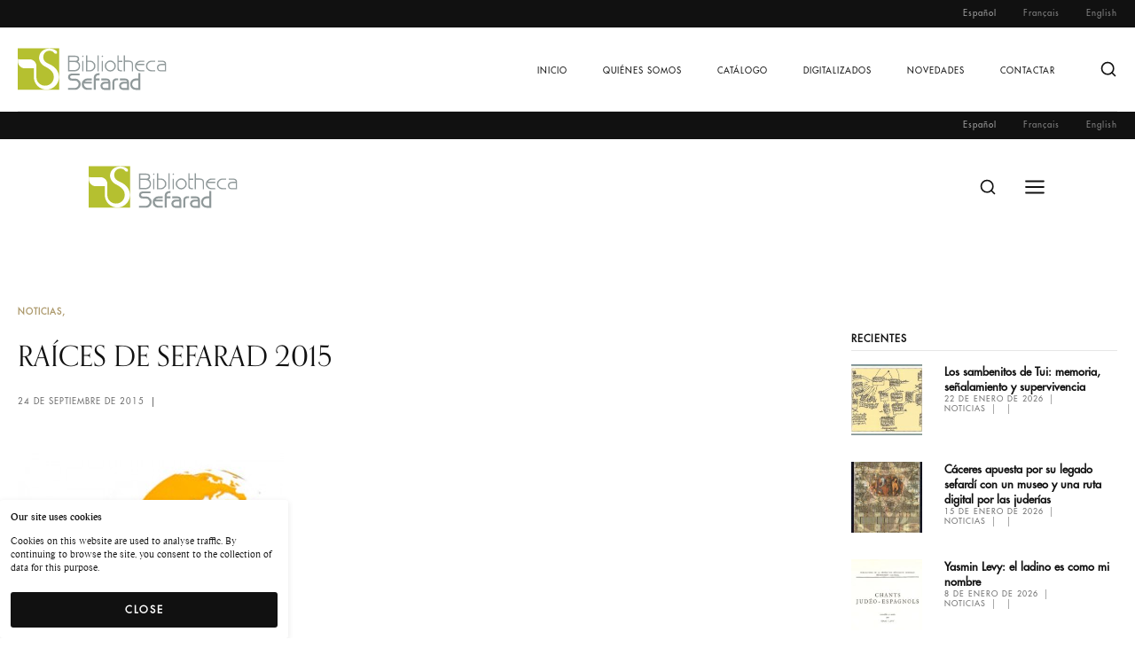

--- FILE ---
content_type: text/html; charset=UTF-8
request_url: https://www.bibliothecasefarad.com/raices-de-sefarad-2015/
body_size: 16930
content:
<!DOCTYPE html><html class="no-js" dir="ltr" lang="es-ES" prefix="og: https://ogp.me/ns#"><head><meta charset="UTF-8" /><meta http-equiv="X-UA-Compatible" content="IE=edge"><link rel="profile" href="http://gmpg.org/xfn/11" /><meta name="viewport" content="width=device-width, initial-scale=1"><link media="all" href="https://www.bibliothecasefarad.com/wp-content/cache/autoptimize/css/autoptimize_47dfba6cc094502a99b1a5bc4b32d341.css" rel="stylesheet"><title>RAÍCES DE SEFARAD 2015 - Bibliotheca Sefarad</title><style type="text/css" id="cst_font_data">@font-face {
	font-family: 'Futura Std';
	font-weight: 400;
	font-display: auto;
	font-fallback: Serif;
	src: url('https://www.bibliothecasefarad.com/wp-content/uploads/FuturaStd-Medium.otf') format('OpenType');
}</style><meta name="description" content="RAÍCES DE SEFARAD es un espacio cultural semanal para aprender, recordar y disfrutar con los muy diferentes aspectos del judaísmo así como una oportunidad única para conocer mejor las raíces judías. Recientemente comenzó su quinta temporada consecutiva, con una propuesta de calidad para acercarnos a la variada y rica cultura sefaradí a través como señala," /><meta name="robots" content="max-image-preview:large" /><link rel="canonical" href="https://www.bibliothecasefarad.com/raices-de-sefarad-2015/" /><meta name="generator" content="All in One SEO (AIOSEO) 4.5.0" /><meta property="og:locale" content="es_ES" /><meta property="og:site_name" content="Bibliotheca Sefarad - Biblioteca digital de referencias bibliográficas sobre cultura judía." /><meta property="og:type" content="article" /><meta property="og:title" content="RAÍCES DE SEFARAD 2015 - Bibliotheca Sefarad" /><meta property="og:description" content="RAÍCES DE SEFARAD es un espacio cultural semanal para aprender, recordar y disfrutar con los muy diferentes aspectos del judaísmo así como una oportunidad única para conocer mejor las raíces judías. Recientemente comenzó su quinta temporada consecutiva, con una propuesta de calidad para acercarnos a la variada y rica cultura sefaradí a través como señala," /><meta property="og:url" content="https://www.bibliothecasefarad.com/raices-de-sefarad-2015/" /><meta property="og:image" content="https://www.bibliothecasefarad.com/wp-content/uploads/2022/10/logo.png" /><meta property="og:image:secure_url" content="https://www.bibliothecasefarad.com/wp-content/uploads/2022/10/logo.png" /><meta property="article:published_time" content="2015-09-23T23:00:05+00:00" /><meta property="article:modified_time" content="2015-09-23T23:00:05+00:00" /><meta name="twitter:card" content="summary_large_image" /><meta name="twitter:title" content="RAÍCES DE SEFARAD 2015 - Bibliotheca Sefarad" /><meta name="twitter:description" content="RAÍCES DE SEFARAD es un espacio cultural semanal para aprender, recordar y disfrutar con los muy diferentes aspectos del judaísmo así como una oportunidad única para conocer mejor las raíces judías. Recientemente comenzó su quinta temporada consecutiva, con una propuesta de calidad para acercarnos a la variada y rica cultura sefaradí a través como señala," /><meta name="twitter:image" content="https://www.bibliothecasefarad.com/wp-content/uploads/2022/10/logo.png" /> <script type="application/ld+json" class="aioseo-schema">{"@context":"https:\/\/schema.org","@graph":[{"@type":"BlogPosting","@id":"https:\/\/www.bibliothecasefarad.com\/raices-de-sefarad-2015\/#blogposting","name":"RA\u00cdCES DE SEFARAD 2015 - Bibliotheca Sefarad","headline":"RA\u00cdCES DE SEFARAD 2015","author":{"@id":"https:\/\/www.bibliothecasefarad.com\/author\/admin\/#author"},"publisher":{"@id":"https:\/\/www.bibliothecasefarad.com\/#organization"},"image":{"@type":"ImageObject","url":"https:\/\/www.bibliothecasefarad.com\/wp-content\/uploads\/2015\/07\/Enlace.jpg","width":300,"height":262,"caption":"Enlace web"},"datePublished":"2015-09-23T23:00:05+00:00","dateModified":"2015-09-23T23:00:05+00:00","inLanguage":"es-ES","mainEntityOfPage":{"@id":"https:\/\/www.bibliothecasefarad.com\/raices-de-sefarad-2015\/#webpage"},"isPartOf":{"@id":"https:\/\/www.bibliothecasefarad.com\/raices-de-sefarad-2015\/#webpage"},"articleSection":"Noticias, Espa\u00f1ol"},{"@type":"BreadcrumbList","@id":"https:\/\/www.bibliothecasefarad.com\/raices-de-sefarad-2015\/#breadcrumblist","itemListElement":[{"@type":"ListItem","@id":"https:\/\/www.bibliothecasefarad.com\/#listItem","position":1,"name":"Hogar","item":"https:\/\/www.bibliothecasefarad.com\/","nextItem":"https:\/\/www.bibliothecasefarad.com\/raices-de-sefarad-2015\/#listItem"},{"@type":"ListItem","@id":"https:\/\/www.bibliothecasefarad.com\/raices-de-sefarad-2015\/#listItem","position":2,"name":"RA\u00cdCES DE SEFARAD 2015","previousItem":"https:\/\/www.bibliothecasefarad.com\/#listItem"}]},{"@type":"Organization","@id":"https:\/\/www.bibliothecasefarad.com\/#organization","name":"Bibliotheca Sefarad","url":"https:\/\/www.bibliothecasefarad.com\/","logo":{"@type":"ImageObject","url":"https:\/\/www.bibliothecasefarad.com\/wp-content\/uploads\/2022\/10\/logo.png","@id":"https:\/\/www.bibliothecasefarad.com\/raices-de-sefarad-2015\/#organizationLogo"},"image":{"@id":"https:\/\/www.bibliothecasefarad.com\/#organizationLogo"}},{"@type":"Person","@id":"https:\/\/www.bibliothecasefarad.com\/author\/admin\/#author","url":"https:\/\/www.bibliothecasefarad.com\/author\/admin\/","name":"admin","image":{"@type":"ImageObject","@id":"https:\/\/www.bibliothecasefarad.com\/raices-de-sefarad-2015\/#authorImage","url":"https:\/\/secure.gravatar.com\/avatar\/6683a8d621f12fa701c4bd47101009a18824e4c6ce4cbb0f3294ffb7a22d388c?s=96&d=mm&r=g","width":96,"height":96,"caption":"admin"}},{"@type":"WebPage","@id":"https:\/\/www.bibliothecasefarad.com\/raices-de-sefarad-2015\/#webpage","url":"https:\/\/www.bibliothecasefarad.com\/raices-de-sefarad-2015\/","name":"RA\u00cdCES DE SEFARAD 2015 - Bibliotheca Sefarad","description":"RA\u00cdCES DE SEFARAD es un espacio cultural semanal para aprender, recordar y disfrutar con los muy diferentes aspectos del juda\u00edsmo as\u00ed como una oportunidad \u00fanica para conocer mejor las ra\u00edces jud\u00edas. Recientemente comenz\u00f3 su quinta temporada consecutiva, con una propuesta de calidad para acercarnos a la variada y rica cultura sefarad\u00ed a trav\u00e9s como se\u00f1ala,","inLanguage":"es-ES","isPartOf":{"@id":"https:\/\/www.bibliothecasefarad.com\/#website"},"breadcrumb":{"@id":"https:\/\/www.bibliothecasefarad.com\/raices-de-sefarad-2015\/#breadcrumblist"},"author":{"@id":"https:\/\/www.bibliothecasefarad.com\/author\/admin\/#author"},"creator":{"@id":"https:\/\/www.bibliothecasefarad.com\/author\/admin\/#author"},"image":{"@type":"ImageObject","url":"https:\/\/www.bibliothecasefarad.com\/wp-content\/uploads\/2015\/07\/Enlace.jpg","@id":"https:\/\/www.bibliothecasefarad.com\/raices-de-sefarad-2015\/#mainImage","width":300,"height":262,"caption":"Enlace web"},"primaryImageOfPage":{"@id":"https:\/\/www.bibliothecasefarad.com\/raices-de-sefarad-2015\/#mainImage"},"datePublished":"2015-09-23T23:00:05+00:00","dateModified":"2015-09-23T23:00:05+00:00"},{"@type":"WebSite","@id":"https:\/\/www.bibliothecasefarad.com\/#website","url":"https:\/\/www.bibliothecasefarad.com\/","name":"Bibliotheca Sefarad","description":"Biblioteca digital de referencias bibliogr\u00e1ficas sobre cultura jud\u00eda.","inLanguage":"es-ES","publisher":{"@id":"https:\/\/www.bibliothecasefarad.com\/#organization"}}]}</script> <link rel='dns-prefetch' href='//maps.googleapis.com' /><link rel='dns-prefetch' href='//use.typekit.net' /><link rel="alternate" type="application/rss+xml" title="Bibliotheca Sefarad &raquo; Feed" href="https://www.bibliothecasefarad.com/feed/" /><link rel="alternate" title="oEmbed (JSON)" type="application/json+oembed" href="https://www.bibliothecasefarad.com/wp-json/oembed/1.0/embed?url=https%3A%2F%2Fwww.bibliothecasefarad.com%2Fraices-de-sefarad-2015%2F" /><link rel="alternate" title="oEmbed (XML)" type="text/xml+oembed" href="https://www.bibliothecasefarad.com/wp-json/oembed/1.0/embed?url=https%3A%2F%2Fwww.bibliothecasefarad.com%2Fraices-de-sefarad-2015%2F&#038;format=xml" />  <script src="//www.googletagmanager.com/gtag/js?id=G-XR4TCWEBLT"  data-cfasync="false" data-wpfc-render="false" type="text/javascript" async></script> <script data-cfasync="false" data-wpfc-render="false" type="text/javascript">var mi_version = '8.20.1';
				var mi_track_user = true;
				var mi_no_track_reason = '';
				
								var disableStrs = [
										'ga-disable-G-XR4TCWEBLT',
									];

				/* Function to detect opted out users */
				function __gtagTrackerIsOptedOut() {
					for (var index = 0; index < disableStrs.length; index++) {
						if (document.cookie.indexOf(disableStrs[index] + '=true') > -1) {
							return true;
						}
					}

					return false;
				}

				/* Disable tracking if the opt-out cookie exists. */
				if (__gtagTrackerIsOptedOut()) {
					for (var index = 0; index < disableStrs.length; index++) {
						window[disableStrs[index]] = true;
					}
				}

				/* Opt-out function */
				function __gtagTrackerOptout() {
					for (var index = 0; index < disableStrs.length; index++) {
						document.cookie = disableStrs[index] + '=true; expires=Thu, 31 Dec 2099 23:59:59 UTC; path=/';
						window[disableStrs[index]] = true;
					}
				}

				if ('undefined' === typeof gaOptout) {
					function gaOptout() {
						__gtagTrackerOptout();
					}
				}
								window.dataLayer = window.dataLayer || [];

				window.MonsterInsightsDualTracker = {
					helpers: {},
					trackers: {},
				};
				if (mi_track_user) {
					function __gtagDataLayer() {
						dataLayer.push(arguments);
					}

					function __gtagTracker(type, name, parameters) {
						if (!parameters) {
							parameters = {};
						}

						if (parameters.send_to) {
							__gtagDataLayer.apply(null, arguments);
							return;
						}

						if (type === 'event') {
														parameters.send_to = monsterinsights_frontend.v4_id;
							var hookName = name;
							if (typeof parameters['event_category'] !== 'undefined') {
								hookName = parameters['event_category'] + ':' + name;
							}

							if (typeof MonsterInsightsDualTracker.trackers[hookName] !== 'undefined') {
								MonsterInsightsDualTracker.trackers[hookName](parameters);
							} else {
								__gtagDataLayer('event', name, parameters);
							}
							
						} else {
							__gtagDataLayer.apply(null, arguments);
						}
					}

					__gtagTracker('js', new Date());
					__gtagTracker('set', {
						'developer_id.dZGIzZG': true,
											});
										__gtagTracker('config', 'G-XR4TCWEBLT', {"forceSSL":"true","link_attribution":"true"} );
															window.gtag = __gtagTracker;										(function () {
						/* https://developers.google.com/analytics/devguides/collection/analyticsjs/ */
						/* ga and __gaTracker compatibility shim. */
						var noopfn = function () {
							return null;
						};
						var newtracker = function () {
							return new Tracker();
						};
						var Tracker = function () {
							return null;
						};
						var p = Tracker.prototype;
						p.get = noopfn;
						p.set = noopfn;
						p.send = function () {
							var args = Array.prototype.slice.call(arguments);
							args.unshift('send');
							__gaTracker.apply(null, args);
						};
						var __gaTracker = function () {
							var len = arguments.length;
							if (len === 0) {
								return;
							}
							var f = arguments[len - 1];
							if (typeof f !== 'object' || f === null || typeof f.hitCallback !== 'function') {
								if ('send' === arguments[0]) {
									var hitConverted, hitObject = false, action;
									if ('event' === arguments[1]) {
										if ('undefined' !== typeof arguments[3]) {
											hitObject = {
												'eventAction': arguments[3],
												'eventCategory': arguments[2],
												'eventLabel': arguments[4],
												'value': arguments[5] ? arguments[5] : 1,
											}
										}
									}
									if ('pageview' === arguments[1]) {
										if ('undefined' !== typeof arguments[2]) {
											hitObject = {
												'eventAction': 'page_view',
												'page_path': arguments[2],
											}
										}
									}
									if (typeof arguments[2] === 'object') {
										hitObject = arguments[2];
									}
									if (typeof arguments[5] === 'object') {
										Object.assign(hitObject, arguments[5]);
									}
									if ('undefined' !== typeof arguments[1].hitType) {
										hitObject = arguments[1];
										if ('pageview' === hitObject.hitType) {
											hitObject.eventAction = 'page_view';
										}
									}
									if (hitObject) {
										action = 'timing' === arguments[1].hitType ? 'timing_complete' : hitObject.eventAction;
										hitConverted = mapArgs(hitObject);
										__gtagTracker('event', action, hitConverted);
									}
								}
								return;
							}

							function mapArgs(args) {
								var arg, hit = {};
								var gaMap = {
									'eventCategory': 'event_category',
									'eventAction': 'event_action',
									'eventLabel': 'event_label',
									'eventValue': 'event_value',
									'nonInteraction': 'non_interaction',
									'timingCategory': 'event_category',
									'timingVar': 'name',
									'timingValue': 'value',
									'timingLabel': 'event_label',
									'page': 'page_path',
									'location': 'page_location',
									'title': 'page_title',
								};
								for (arg in args) {
																		if (!(!args.hasOwnProperty(arg) || !gaMap.hasOwnProperty(arg))) {
										hit[gaMap[arg]] = args[arg];
									} else {
										hit[arg] = args[arg];
									}
								}
								return hit;
							}

							try {
								f.hitCallback();
							} catch (ex) {
							}
						};
						__gaTracker.create = newtracker;
						__gaTracker.getByName = newtracker;
						__gaTracker.getAll = function () {
							return [];
						};
						__gaTracker.remove = noopfn;
						__gaTracker.loaded = true;
						window['__gaTracker'] = __gaTracker;
					})();
									} else {
										console.log("");
					(function () {
						function __gtagTracker() {
							return null;
						}

						window['__gtagTracker'] = __gtagTracker;
						window['gtag'] = __gtagTracker;
					})();
									}</script> <link rel='stylesheet' id='uaf_client_css-css' href='https://www.bibliothecasefarad.com/wp-content/cache/autoptimize/css/autoptimize_single_79c85a6b4acf028f62a1315df0bd2ef5.css?ver=1699601657' type='text/css' media='all' /><link rel='stylesheet' id='typekit-css' href='https://use.typekit.net/dpf2qad.css?ver=1.0.1' type='text/css' media='all' /> <script type="text/javascript" src="https://www.bibliothecasefarad.com/wp-content/plugins/google-analytics-for-wordpress/assets/js/frontend-gtag.min.js?ver=8.20.1" id="monsterinsights-frontend-script-js"></script> <script data-cfasync="false" data-wpfc-render="false" type="text/javascript" id='monsterinsights-frontend-script-js-extra'>var monsterinsights_frontend = {"js_events_tracking":"true","download_extensions":"doc,pdf,ppt,zip,xls,docx,pptx,xlsx","inbound_paths":"[{\"path\":\"\\\/go\\\/\",\"label\":\"affiliate\"},{\"path\":\"\\\/recommend\\\/\",\"label\":\"affiliate\"}]","home_url":"https:\/\/www.bibliothecasefarad.com","hash_tracking":"false","v4_id":"G-XR4TCWEBLT"};</script> <script type="text/javascript" src="https://www.bibliothecasefarad.com/wp-includes/js/jquery/jquery.min.js?ver=3.7.1" id="jquery-core-js"></script> <script type="text/javascript" src="https://www.bibliothecasefarad.com/wp-includes/js/jquery/jquery-migrate.min.js?ver=3.4.1" id="jquery-migrate-js"></script> <link rel="https://api.w.org/" href="https://www.bibliothecasefarad.com/wp-json/" /><link rel="alternate" title="JSON" type="application/json" href="https://www.bibliothecasefarad.com/wp-json/wp/v2/posts/37856" /><link rel="EditURI" type="application/rsd+xml" title="RSD" href="https://www.bibliothecasefarad.com/xmlrpc.php?rsd" /><meta name="generator" content="WordPress 6.9" /><link rel='shortlink' href='https://www.bibliothecasefarad.com/?p=37856' /> <script data-cfasync="false">var dFlipLocation = "https://www.bibliothecasefarad.com/wp-content/plugins/3d-flipbook-dflip-lite/assets/"; var dFlipWPGlobal = {"text":{"toggleSound":"Turn on\/off Sound","toggleThumbnails":"Toggle Thumbnails","toggleOutline":"Toggle Outline\/Bookmark","previousPage":"Previous Page","nextPage":"Next Page","toggleFullscreen":"Toggle Fullscreen","zoomIn":"Zoom In","zoomOut":"Zoom Out","toggleHelp":"Toggle Help","singlePageMode":"Single Page Mode","doublePageMode":"Double Page Mode","downloadPDFFile":"Download PDF File","gotoFirstPage":"Goto First Page","gotoLastPage":"Goto Last Page","share":"Share","mailSubject":"I wanted you to see this FlipBook","mailBody":"Check out this site {{url}}","loading":"DearFlip: Loading "},"moreControls":"download,pageMode,startPage,endPage,sound","hideControls":"","scrollWheel":"false","backgroundColor":"#777","backgroundImage":"","height":"auto","paddingLeft":"20","paddingRight":"20","controlsPosition":"bottom","duration":800,"soundEnable":"true","enableDownload":"true","enableAnnotation":false,"enableAnalytics":"false","webgl":"true","hard":"none","maxTextureSize":"1600","rangeChunkSize":"524288","zoomRatio":1.5,"stiffness":3,"pageMode":"0","singlePageMode":"0","pageSize":"0","autoPlay":"false","autoPlayDuration":5000,"autoPlayStart":"false","linkTarget":"2","sharePrefix":"dearflip-"};</script><meta name="generator" content="Elementor 3.17.3; features: e_dom_optimization, e_optimized_assets_loading, e_optimized_css_loading, additional_custom_breakpoints; settings: css_print_method-external, google_font-enabled, font_display-auto"><meta name="generator" content="Powered by Slider Revolution 6.5.19 - responsive, Mobile-Friendly Slider Plugin for WordPress with comfortable drag and drop interface." /><link rel="icon" href="https://www.bibliothecasefarad.com/wp-content/uploads/2015/12/logo_sefarad.png" sizes="32x32" /><link rel="icon" href="https://www.bibliothecasefarad.com/wp-content/uploads/2015/12/logo_sefarad.png" sizes="192x192" /><link rel="apple-touch-icon" href="https://www.bibliothecasefarad.com/wp-content/uploads/2015/12/logo_sefarad.png" /><meta name="msapplication-TileImage" content="https://www.bibliothecasefarad.com/wp-content/uploads/2015/12/logo_sefarad.png" /> <script>function setREVStartSize(e){
			//window.requestAnimationFrame(function() {
				window.RSIW = window.RSIW===undefined ? window.innerWidth : window.RSIW;
				window.RSIH = window.RSIH===undefined ? window.innerHeight : window.RSIH;
				try {
					var pw = document.getElementById(e.c).parentNode.offsetWidth,
						newh;
					pw = pw===0 || isNaN(pw) ? window.RSIW : pw;
					e.tabw = e.tabw===undefined ? 0 : parseInt(e.tabw);
					e.thumbw = e.thumbw===undefined ? 0 : parseInt(e.thumbw);
					e.tabh = e.tabh===undefined ? 0 : parseInt(e.tabh);
					e.thumbh = e.thumbh===undefined ? 0 : parseInt(e.thumbh);
					e.tabhide = e.tabhide===undefined ? 0 : parseInt(e.tabhide);
					e.thumbhide = e.thumbhide===undefined ? 0 : parseInt(e.thumbhide);
					e.mh = e.mh===undefined || e.mh=="" || e.mh==="auto" ? 0 : parseInt(e.mh,0);
					if(e.layout==="fullscreen" || e.l==="fullscreen")
						newh = Math.max(e.mh,window.RSIH);
					else{
						e.gw = Array.isArray(e.gw) ? e.gw : [e.gw];
						for (var i in e.rl) if (e.gw[i]===undefined || e.gw[i]===0) e.gw[i] = e.gw[i-1];
						e.gh = e.el===undefined || e.el==="" || (Array.isArray(e.el) && e.el.length==0)? e.gh : e.el;
						e.gh = Array.isArray(e.gh) ? e.gh : [e.gh];
						for (var i in e.rl) if (e.gh[i]===undefined || e.gh[i]===0) e.gh[i] = e.gh[i-1];
											
						var nl = new Array(e.rl.length),
							ix = 0,
							sl;
						e.tabw = e.tabhide>=pw ? 0 : e.tabw;
						e.thumbw = e.thumbhide>=pw ? 0 : e.thumbw;
						e.tabh = e.tabhide>=pw ? 0 : e.tabh;
						e.thumbh = e.thumbhide>=pw ? 0 : e.thumbh;
						for (var i in e.rl) nl[i] = e.rl[i]<window.RSIW ? 0 : e.rl[i];
						sl = nl[0];
						for (var i in nl) if (sl>nl[i] && nl[i]>0) { sl = nl[i]; ix=i;}
						var m = pw>(e.gw[ix]+e.tabw+e.thumbw) ? 1 : (pw-(e.tabw+e.thumbw)) / (e.gw[ix]);
						newh =  (e.gh[ix] * m) + (e.tabh + e.thumbh);
					}
					var el = document.getElementById(e.c);
					if (el!==null && el) el.style.height = newh+"px";
					el = document.getElementById(e.c+"_wrapper");
					if (el!==null && el) {
						el.style.height = newh+"px";
						el.style.display = "block";
					}
				} catch(e){
					console.log("Failure at Presize of Slider:" + e)
				}
			//});
		  };</script> </head><body class="wp-singular post-template-default single single-post postid-37856 single-format-standard wp-embed-responsive wp-theme-loquet wp-child-theme-loquet-child loquet-theme elementor-default elementor-kit-6"><header class="gt-header gt-desktop-header gt-standard"><div class="gt-header-topbar gt-style-1 gt-dark"><div class="gt-flex-container"><div class="gt-item-group"><div class="gt-item gt-topbar-menu"><ul id="menu-topbar-menu" class="gt-top-bar-nav-menu"><li id="menu-item-38355-es" class="lang-item lang-item-58 lang-item-es current-lang lang-item-first menu-item menu-item-type-custom menu-item-object-custom menu-item-38355-es"><a data-title="Español" href="https://www.bibliothecasefarad.com/raices-de-sefarad-2015/">Español</a></li><li id="menu-item-38355-fr" class="lang-item lang-item-98 lang-item-fr no-translation menu-item menu-item-type-custom menu-item-object-custom menu-item-38355-fr"><a data-title="Français" href="https://www.bibliothecasefarad.com/fr/accueil/">Français</a></li><li id="menu-item-38355-en" class="lang-item lang-item-61 lang-item-en no-translation menu-item menu-item-type-custom menu-item-object-custom menu-item-38355-en"><a data-title="English" href="https://www.bibliothecasefarad.com/en/home/">English</a></li></ul></div></div></div></div><div class="gt-header-main gt-style-1 gt-light gt-separator"><div class="gt-flex-container"><div class="gt-header-main-inner"><div class="gt-item-group"><div class="gt-item gt-logo"><a href="https://www.bibliothecasefarad.com/"><img width="168" height="48" src="https://www.bibliothecasefarad.com/wp-content/uploads/logo.png" class="attachment-168x48 size-168x48" alt="" decoding="async" /></a></div></div><div class="gt-item-group"><div class="gt-item gt-menu"><ul id="menu-main-menu" class="gt-nav-menu"><li id="menu-item-20979" class="menu-item menu-item-type-post_type menu-item-object-page menu-item-home menu-item-20979"><a data-title="Inicio" href="https://www.bibliothecasefarad.com/">Inicio</a></li><li id="menu-item-211" class="menu-item menu-item-type-post_type menu-item-object-page menu-item-211"><a data-title="Quiénes somos" href="https://www.bibliothecasefarad.com/quienes-somos/">Quiénes somos</a></li><li id="menu-item-214" class="menu-item menu-item-type-post_type menu-item-object-page menu-item-214"><a data-title="Catálogo" href="https://www.bibliothecasefarad.com/catalogo/">Catálogo</a></li><li id="menu-item-213" class="menu-item menu-item-type-post_type menu-item-object-page menu-item-213"><a data-title="Digitalizados" href="https://www.bibliothecasefarad.com/digitalizados/">Digitalizados</a></li><li id="menu-item-21554" class="menu-item menu-item-type-post_type menu-item-object-page menu-item-21554"><a data-title="Novedades" href="https://www.bibliothecasefarad.com/novedades/la-realidad-judia-en-la-historia-de-espana-y-su-diaspora/">Novedades</a></li><li id="menu-item-210" class="menu-item menu-item-type-post_type menu-item-object-page menu-item-210"><a data-title="Contactar" href="https://www.bibliothecasefarad.com/contacto/">Contactar</a></li></ul></div><div class="gt-item gt-search"><svg xmlns="http://www.w3.org/2000/svg" width="24" height="24" viewBox="0 0 24 24" fill="none" stroke="currentColor" stroke-width="2" stroke-linecap="round" stroke-linejoin="round" class="feather feather-search"><circle cx="11" cy="11" r="8"></circle><line x1="21" y1="21" x2="16.65" y2="16.65"></line></svg></div></div></div></div></div></header><header class="gt-header gt-desktop-header gt-fixed gt-sticky-header gt-light"><div class="gt-header-topbar gt-style-1 gt-dark"><div class="gt-flex-container"><div class="gt-item-group"><div class="gt-item gt-topbar-menu"><ul id="menu-topbar-menu-1" class="gt-top-bar-nav-menu"><li class="lang-item lang-item-58 lang-item-es current-lang lang-item-first menu-item menu-item-type-custom menu-item-object-custom menu-item-38355-es"><a data-title="Español" href="https://www.bibliothecasefarad.com/raices-de-sefarad-2015/">Español</a></li><li class="lang-item lang-item-98 lang-item-fr no-translation menu-item menu-item-type-custom menu-item-object-custom menu-item-38355-fr"><a data-title="Français" href="https://www.bibliothecasefarad.com/fr/accueil/">Français</a></li><li class="lang-item lang-item-61 lang-item-en no-translation menu-item menu-item-type-custom menu-item-object-custom menu-item-38355-en"><a data-title="English" href="https://www.bibliothecasefarad.com/en/home/">English</a></li></ul></div></div></div></div><div class="gt-header-main gt-style-1 gt-light"><div class="gt-flex-container"><div class="gt-header-main-inner"><div class="gt-item-group"><div class="gt-item gt-logo"><a href="https://www.bibliothecasefarad.com/"><img width="168" height="48" src="https://www.bibliothecasefarad.com/wp-content/uploads/logo.png" class="attachment-168x48 size-168x48" alt="" decoding="async" /></a></div></div><div class="gt-item-group"><div class="gt-item gt-menu"><ul id="menu-main-menu-1" class="gt-nav-menu"><li class="menu-item menu-item-type-post_type menu-item-object-page menu-item-home menu-item-20979"><a data-title="Inicio" href="https://www.bibliothecasefarad.com/">Inicio</a></li><li class="menu-item menu-item-type-post_type menu-item-object-page menu-item-211"><a data-title="Quiénes somos" href="https://www.bibliothecasefarad.com/quienes-somos/">Quiénes somos</a></li><li class="menu-item menu-item-type-post_type menu-item-object-page menu-item-214"><a data-title="Catálogo" href="https://www.bibliothecasefarad.com/catalogo/">Catálogo</a></li><li class="menu-item menu-item-type-post_type menu-item-object-page menu-item-213"><a data-title="Digitalizados" href="https://www.bibliothecasefarad.com/digitalizados/">Digitalizados</a></li><li class="menu-item menu-item-type-post_type menu-item-object-page menu-item-21554"><a data-title="Novedades" href="https://www.bibliothecasefarad.com/novedades/la-realidad-judia-en-la-historia-de-espana-y-su-diaspora/">Novedades</a></li><li class="menu-item menu-item-type-post_type menu-item-object-page menu-item-210"><a data-title="Contactar" href="https://www.bibliothecasefarad.com/contacto/">Contactar</a></li></ul></div><div class="gt-item gt-search"><svg xmlns="http://www.w3.org/2000/svg" width="24" height="24" viewBox="0 0 24 24" fill="none" stroke="currentColor" stroke-width="2" stroke-linecap="round" stroke-linejoin="round" class="feather feather-search"><circle cx="11" cy="11" r="8"></circle><line x1="21" y1="21" x2="16.65" y2="16.65"></line></svg></div></div></div></div></div></header><header class="gt-header gt-mobile-header gt-default"><div class="gt-header-topbar gt-style-1 gt-dark"><div class="gt-flex-container"><div class="gt-item-group"><div class="gt-item gt-topbar-menu"><ul id="menu-topbar-menu-2" class="gt-top-bar-nav-menu"><li class="lang-item lang-item-58 lang-item-es current-lang lang-item-first menu-item menu-item-type-custom menu-item-object-custom menu-item-38355-es"><a data-title="Español" href="https://www.bibliothecasefarad.com/raices-de-sefarad-2015/">Español</a></li><li class="lang-item lang-item-98 lang-item-fr no-translation menu-item menu-item-type-custom menu-item-object-custom menu-item-38355-fr"><a data-title="Français" href="https://www.bibliothecasefarad.com/fr/accueil/">Français</a></li><li class="lang-item lang-item-61 lang-item-en no-translation menu-item menu-item-type-custom menu-item-object-custom menu-item-38355-en"><a data-title="English" href="https://www.bibliothecasefarad.com/en/home/">English</a></li></ul></div></div></div></div><div class="gt-header-main gt-style-2 gt-light"><div class="gt-flex-container-full"><div class="gt-header-main-inner"><div class="gt-item-group"><div class="gt-item gt-logo"><a href="https://www.bibliothecasefarad.com/"><img width="168" height="48" src="https://www.bibliothecasefarad.com/wp-content/uploads/logo.png" class="attachment-168x48 size-168x48" alt="" decoding="async" /></a></div></div><div class="gt-item-group"><div class="gt-item gt-search"><svg xmlns="http://www.w3.org/2000/svg" width="24" height="24" viewBox="0 0 24 24" fill="none" stroke="currentColor" stroke-width="2" stroke-linecap="round" stroke-linejoin="round" class="feather feather-search"><circle cx="11" cy="11" r="8"></circle><line x1="21" y1="21" x2="16.65" y2="16.65"></line></svg></div><div class="gt-item gt-off-canvas-icon"><svg xmlns="http://www.w3.org/2000/svg" width="24" height="24" viewBox="0 0 24 24" fill="none" stroke="currentColor" stroke-width="2" stroke-linecap="round" stroke-linejoin="round" class="feather feather-menu"><line x1="3" y1="12" x2="21" y2="12"></line><line x1="3" y1="6" x2="21" y2="6"></line><line x1="3" y1="18" x2="21" y2="18"></line></svg></div></div></div></div></header><header class="gt-header gt-mobile-header gt-fixed gt-sticky-header gt-sticky-mobile-header"><div class="gt-header-topbar gt-style-1 gt-dark"><div class="gt-flex-container"><div class="gt-item-group"><div class="gt-item gt-topbar-menu"><ul id="menu-topbar-menu-3" class="gt-top-bar-nav-menu"><li class="lang-item lang-item-58 lang-item-es current-lang lang-item-first menu-item menu-item-type-custom menu-item-object-custom menu-item-38355-es"><a data-title="Español" href="https://www.bibliothecasefarad.com/raices-de-sefarad-2015/">Español</a></li><li class="lang-item lang-item-98 lang-item-fr no-translation menu-item menu-item-type-custom menu-item-object-custom menu-item-38355-fr"><a data-title="Français" href="https://www.bibliothecasefarad.com/fr/accueil/">Français</a></li><li class="lang-item lang-item-61 lang-item-en no-translation menu-item menu-item-type-custom menu-item-object-custom menu-item-38355-en"><a data-title="English" href="https://www.bibliothecasefarad.com/en/home/">English</a></li></ul></div></div></div></div><div class="gt-header-main gt-style-2 gt-light"><div class="gt-flex-container-full"><div class="gt-header-main-inner"><div class="gt-item-group"><div class="gt-item gt-logo"><a href="https://www.bibliothecasefarad.com/"><img width="168" height="48" src="https://www.bibliothecasefarad.com/wp-content/uploads/logo.png" class="attachment-168x48 size-168x48" alt="" decoding="async" /></a></div></div><div class="gt-item-group"><div class="gt-item gt-search"><svg xmlns="http://www.w3.org/2000/svg" width="24" height="24" viewBox="0 0 24 24" fill="none" stroke="currentColor" stroke-width="2" stroke-linecap="round" stroke-linejoin="round" class="feather feather-search"><circle cx="11" cy="11" r="8"></circle><line x1="21" y1="21" x2="16.65" y2="16.65"></line></svg></div><div class="gt-item gt-off-canvas-icon"><svg xmlns="http://www.w3.org/2000/svg" width="24" height="24" viewBox="0 0 24 24" fill="none" stroke="currentColor" stroke-width="2" stroke-linecap="round" stroke-linejoin="round" class="feather feather-menu"><line x1="3" y1="12" x2="21" y2="12"></line><line x1="3" y1="6" x2="21" y2="6"></line><line x1="3" y1="18" x2="21" y2="18"></line></svg></div></div></div></div></header><main class="gt-main"><div class="gt-page-wrapper"><div class="gt-flex-container gt-page-layout"><div class="gt-page-content gt-page-content-left gt-style-1"><div class="gt-sticky-sidebar"><article class="gt-article"><div id="post-37856" class="gt-content post-37856 post type-post status-publish format-standard has-post-thumbnail hentry category-noticias"><div class="gt-content-header"><div class="gt-categories"><ul class="post-categories"><li><a href="https://www.bibliothecasefarad.com/category/noticias/" rel="category tag">Noticias</a></li></ul></div><h1>RAÍCES DE SEFARAD 2015</h1><div class="gt-details"><ul><li class="gt-date"><span>24 de septiembre de 2015</span></li></ul></div></div><div class="gt-featured-header gt-style-1 gt-position-1 gt-type-image"><img width="300" height="262" src="https://www.bibliothecasefarad.com/wp-content/uploads/2015/07/Enlace.jpg" class="attachment-loquet-post-1 size-loquet-post-1 wp-post-image" alt="Enlace web" decoding="async" fetchpriority="high" srcset="https://www.bibliothecasefarad.com/wp-content/uploads/2015/07/Enlace.jpg 300w, https://www.bibliothecasefarad.com/wp-content/uploads/2015/07/Enlace-250x218.jpg 250w" sizes="(max-width: 300px) 100vw, 300px" /></div><div class="gt-content-body"><div class="gt-item gt-item-content"><p style="text-align: justify;"><strong>RAÍCES DE SEFARAD</strong> es un espacio cultural semanal  para aprender, recordar y disfrutar con los muy diferentes aspectos del judaísmo así como una oportunidad única para conocer mejor las raíces judías. Recientemente comenzó su quinta temporada consecutiva, con una propuesta de calidad para acercarnos a la variada y rica cultura sefaradí a través como señala, de sus tradiciones, costumbres, festividades, música, historia, cine&#8230;</p><p style="text-align: justify;">Más información: <a href="http://esefarad.com/?p=66060" target="_blank" rel="noopener">http://esefarad.com/?p=66060</a></p></div><div class="gt-item gt-item-social-sharing"><div class="gt-social-sharing"><div class="gt-title">Share This Article</div><div class="gt-social-links gt-style-13 gt-light gt-size-s gt-left"><ul><li><a href="https://www.facebook.com/sharer/sharer.php?u=https://www.bibliothecasefarad.com/raices-de-sefarad-2015/&#038;t=RA%C3%8DCES+DE+SEFARAD+2015" target="_blank" class="gt-facebook"><i class="fa-brands fa-facebook-f"></i><span>Share on Facebook</span></a></li><li><a href="https://twitter.com/intent/tweet?url=https://www.bibliothecasefarad.com/raices-de-sefarad-2015/&#038;text=RA%C3%8DCES+DE+SEFARAD+2015" target="_blank" class="gt-twitter"><i class="fa-brands fa-twitter"></i><span>Share on Twitter</span></a></li><li><a href="https://www.linkedin.com/shareArticle?mini=true&#038;url=https://www.bibliothecasefarad.com/raices-de-sefarad-2015/&#038;title=RA%C3%8DCES+DE+SEFARAD+2015" target="_blank" class="gt-linkedin"><i class="fa-brands fa-linkedin-in"></i><span>Share on LinkedIn</span></a></li><li><a href="whatsapp://send?text=https://www.bibliothecasefarad.com/raices-de-sefarad-2015/" target="_blank" class="gt-whatsapp"><i class="fa-brands fa-whatsapp"></i><span>Share on WhatsApp</span></a></li><li><a href="https://pinterest.com/pin/create/button/?url=https://www.bibliothecasefarad.com/raices-de-sefarad-2015/&#038;description=RA%C3%8DCES+DE+SEFARAD+2015" target="_blank" class="gt-pinterest"><i class="fa-brands fa-pinterest-p"></i><span>Share on Pinterest</span></a></li><li><a href="https://reddit.com/submit?url=https://www.bibliothecasefarad.com/raices-de-sefarad-2015/&#038;title=RA%C3%8DCES+DE+SEFARAD+2015" target="_blank" class="gt-reddit"><i class="fa-brands fa-reddit-alien"></i><span>Share on Reddit</span></a></li><li><a href="mailto:?body=https://www.bibliothecasefarad.com/raices-de-sefarad-2015/&#038;subject=RA%C3%8DCES+DE+SEFARAD+2015" target="_blank" class="gt-email"><i class="fa-solid fa-envelope"></i><span>Share via Email</span></a></li></ul></div></div></div></div></div></article></div></div><div class="gt-page-sidebar gt-page-sidebar-right"><div class="gt-sidebar"><div id="loquet_blog_widget-2" class="gt-widget gt-style-1 widget_loquet_blog_widget"><div class="gt-widget-title gt-style-1"><span>Recientes</span></div><div class="gt-blog-widget gt-style-1"><ul><li><div class="gt-image"><a href="https://www.bibliothecasefarad.com/los-sambenitos-de-tui-memoria-senalamiento-y-supervivencia/"><img width="150" height="150" src="https://www.bibliothecasefarad.com/wp-content/uploads/P2004.-Juan-Juega-Puig-Los-Dinis-Un-linaje-judeoconverso-en-Pontevedra-siglos-XVI-y-XVII-150x150.jpg" class="attachment-thumbnail size-thumbnail wp-post-image" alt="" decoding="async" srcset="https://www.bibliothecasefarad.com/wp-content/uploads/P2004.-Juan-Juega-Puig-Los-Dinis-Un-linaje-judeoconverso-en-Pontevedra-siglos-XVI-y-XVII-150x150.jpg 150w, https://www.bibliothecasefarad.com/wp-content/uploads/P2004.-Juan-Juega-Puig-Los-Dinis-Un-linaje-judeoconverso-en-Pontevedra-siglos-XVI-y-XVII-100x100.jpg 100w, https://www.bibliothecasefarad.com/wp-content/uploads/P2004.-Juan-Juega-Puig-Los-Dinis-Un-linaje-judeoconverso-en-Pontevedra-siglos-XVI-y-XVII-350x350.jpg 350w, https://www.bibliothecasefarad.com/wp-content/uploads/P2004.-Juan-Juega-Puig-Los-Dinis-Un-linaje-judeoconverso-en-Pontevedra-siglos-XVI-y-XVII-650x650.jpg 650w, https://www.bibliothecasefarad.com/wp-content/uploads/P2004.-Juan-Juega-Puig-Los-Dinis-Un-linaje-judeoconverso-en-Pontevedra-siglos-XVI-y-XVII-500x500.jpg 500w" sizes="(max-width: 150px) 100vw, 150px" /></a></div><div class="gt-desc"><div class="gt-title"><a href="https://www.bibliothecasefarad.com/los-sambenitos-de-tui-memoria-senalamiento-y-supervivencia/">Los sambenitos de Tui: memoria, señalamiento y supervivencia</a></div><div class="gt-details"><ul><li class="gt-date"><span>22 de enero de 2026</span></li><li class="gt-category"><ul class="post-categories"><li><a href="https://www.bibliothecasefarad.com/category/noticias/" rel="category tag">Noticias</a></li></ul></li></ul></div></div></li><li><div class="gt-image"><a href="https://www.bibliothecasefarad.com/caceres-apuesta-por-su-legado-sefardi-con-un-museo-y-una-ruta-digital-por-las-juderias/"><img width="150" height="150" src="https://www.bibliothecasefarad.com/wp-content/uploads/P2000.-Caceres-Red-de-Juderias-Rede-de-Judiarias-150x150.jpg" class="attachment-thumbnail size-thumbnail wp-post-image" alt="" decoding="async" srcset="https://www.bibliothecasefarad.com/wp-content/uploads/P2000.-Caceres-Red-de-Juderias-Rede-de-Judiarias-150x150.jpg 150w, https://www.bibliothecasefarad.com/wp-content/uploads/P2000.-Caceres-Red-de-Juderias-Rede-de-Judiarias-100x100.jpg 100w, https://www.bibliothecasefarad.com/wp-content/uploads/P2000.-Caceres-Red-de-Juderias-Rede-de-Judiarias-350x350.jpg 350w, https://www.bibliothecasefarad.com/wp-content/uploads/P2000.-Caceres-Red-de-Juderias-Rede-de-Judiarias-500x500.jpg 500w" sizes="(max-width: 150px) 100vw, 150px" /></a></div><div class="gt-desc"><div class="gt-title"><a href="https://www.bibliothecasefarad.com/caceres-apuesta-por-su-legado-sefardi-con-un-museo-y-una-ruta-digital-por-las-juderias/">Cáceres apuesta por su legado sefardí con un museo y una ruta digital por las juderías</a></div><div class="gt-details"><ul><li class="gt-date"><span>15 de enero de 2026</span></li><li class="gt-category"><ul class="post-categories"><li><a href="https://www.bibliothecasefarad.com/category/noticias/" rel="category tag">Noticias</a></li></ul></li></ul></div></div></li><li><div class="gt-image"><a href="https://www.bibliothecasefarad.com/yasmin-levy-el-ladino-es-como-mi-nombre/"><img width="150" height="150" src="https://www.bibliothecasefarad.com/wp-content/uploads/P1959.-Isaac-Levy-recueillis-Chants-judeo-espagnols-I-2-150x150.jpg" class="attachment-thumbnail size-thumbnail wp-post-image" alt="" decoding="async" loading="lazy" srcset="https://www.bibliothecasefarad.com/wp-content/uploads/P1959.-Isaac-Levy-recueillis-Chants-judeo-espagnols-I-2-150x150.jpg 150w, https://www.bibliothecasefarad.com/wp-content/uploads/P1959.-Isaac-Levy-recueillis-Chants-judeo-espagnols-I-2-100x100.jpg 100w, https://www.bibliothecasefarad.com/wp-content/uploads/P1959.-Isaac-Levy-recueillis-Chants-judeo-espagnols-I-2-350x350.jpg 350w, https://www.bibliothecasefarad.com/wp-content/uploads/P1959.-Isaac-Levy-recueillis-Chants-judeo-espagnols-I-2-650x650.jpg 650w, https://www.bibliothecasefarad.com/wp-content/uploads/P1959.-Isaac-Levy-recueillis-Chants-judeo-espagnols-I-2-500x500.jpg 500w" sizes="auto, (max-width: 150px) 100vw, 150px" /></a></div><div class="gt-desc"><div class="gt-title"><a href="https://www.bibliothecasefarad.com/yasmin-levy-el-ladino-es-como-mi-nombre/">Yasmin Levy: el ladino es como mi nombre</a></div><div class="gt-details"><ul><li class="gt-date"><span>8 de enero de 2026</span></li><li class="gt-category"><ul class="post-categories"><li><a href="https://www.bibliothecasefarad.com/category/noticias/" rel="category tag">Noticias</a></li></ul></li></ul></div></div></li><li><div class="gt-image"><a href="https://www.bibliothecasefarad.com/el-tanaj-de-la-laguna/"><img width="150" height="150" src="https://www.bibliothecasefarad.com/wp-content/uploads/P1762.-Amsterdam-Biblia-en-lengua-espanola-1-150x150.jpg" class="attachment-thumbnail size-thumbnail wp-post-image" alt="" decoding="async" loading="lazy" srcset="https://www.bibliothecasefarad.com/wp-content/uploads/P1762.-Amsterdam-Biblia-en-lengua-espanola-1-150x150.jpg 150w, https://www.bibliothecasefarad.com/wp-content/uploads/P1762.-Amsterdam-Biblia-en-lengua-espanola-1-100x100.jpg 100w, https://www.bibliothecasefarad.com/wp-content/uploads/P1762.-Amsterdam-Biblia-en-lengua-espanola-1-350x350.jpg 350w, https://www.bibliothecasefarad.com/wp-content/uploads/P1762.-Amsterdam-Biblia-en-lengua-espanola-1-650x650.jpg 650w, https://www.bibliothecasefarad.com/wp-content/uploads/P1762.-Amsterdam-Biblia-en-lengua-espanola-1-500x500.jpg 500w" sizes="auto, (max-width: 150px) 100vw, 150px" /></a></div><div class="gt-desc"><div class="gt-title"><a href="https://www.bibliothecasefarad.com/el-tanaj-de-la-laguna/">El tanaj de La Laguna</a></div><div class="gt-details"><ul><li class="gt-date"><span>1 de enero de 2026</span></li><li class="gt-category"><ul class="post-categories"><li><a href="https://www.bibliothecasefarad.com/category/noticias/" rel="category tag">Noticias</a></li></ul></li></ul></div></div></li><li><div class="gt-image"><a href="https://www.bibliothecasefarad.com/sale-a-la-venta-un-raro-libro-judio-de-oraciones-del-siglo-xv-saqueado-por-los-nazis/"><img width="150" height="150" src="https://www.bibliothecasefarad.com/wp-content/uploads/P2004.-H.-Feliciano-El-museo-desaparecido-La-conspiracion-nazi-para-robar-las-obras-maestras-del-arte-mundial-150x150.jpg" class="attachment-thumbnail size-thumbnail wp-post-image" alt="" decoding="async" loading="lazy" srcset="https://www.bibliothecasefarad.com/wp-content/uploads/P2004.-H.-Feliciano-El-museo-desaparecido-La-conspiracion-nazi-para-robar-las-obras-maestras-del-arte-mundial-150x150.jpg 150w, https://www.bibliothecasefarad.com/wp-content/uploads/P2004.-H.-Feliciano-El-museo-desaparecido-La-conspiracion-nazi-para-robar-las-obras-maestras-del-arte-mundial-100x100.jpg 100w, https://www.bibliothecasefarad.com/wp-content/uploads/P2004.-H.-Feliciano-El-museo-desaparecido-La-conspiracion-nazi-para-robar-las-obras-maestras-del-arte-mundial-350x350.jpg 350w, https://www.bibliothecasefarad.com/wp-content/uploads/P2004.-H.-Feliciano-El-museo-desaparecido-La-conspiracion-nazi-para-robar-las-obras-maestras-del-arte-mundial-650x650.jpg 650w, https://www.bibliothecasefarad.com/wp-content/uploads/P2004.-H.-Feliciano-El-museo-desaparecido-La-conspiracion-nazi-para-robar-las-obras-maestras-del-arte-mundial-500x500.jpg 500w" sizes="auto, (max-width: 150px) 100vw, 150px" /></a></div><div class="gt-desc"><div class="gt-title"><a href="https://www.bibliothecasefarad.com/sale-a-la-venta-un-raro-libro-judio-de-oraciones-del-siglo-xv-saqueado-por-los-nazis/">Sale a la venta un raro libro judío de oraciones del siglo XV, saqueado por los nazis</a></div><div class="gt-details"><ul><li class="gt-date"><span>25 de diciembre de 2025</span></li><li class="gt-category"><ul class="post-categories"><li><a href="https://www.bibliothecasefarad.com/category/noticias/" rel="category tag">Noticias</a></li></ul></li></ul></div></div></li><li><div class="gt-image"><a href="https://www.bibliothecasefarad.com/el-pueblo-con-historia-y-pasado-sefardi-que-esta-en-el-corazon-de-galicia-y-del-vino-gallego/"><img width="150" height="150" src="https://www.bibliothecasefarad.com/wp-content/uploads/P1981.-Leopoldo-Meruendano-Los-judios-de-Ribadavia-facsimil-150x150.jpg" class="attachment-thumbnail size-thumbnail wp-post-image" alt="" decoding="async" loading="lazy" srcset="https://www.bibliothecasefarad.com/wp-content/uploads/P1981.-Leopoldo-Meruendano-Los-judios-de-Ribadavia-facsimil-150x150.jpg 150w, https://www.bibliothecasefarad.com/wp-content/uploads/P1981.-Leopoldo-Meruendano-Los-judios-de-Ribadavia-facsimil-100x100.jpg 100w, https://www.bibliothecasefarad.com/wp-content/uploads/P1981.-Leopoldo-Meruendano-Los-judios-de-Ribadavia-facsimil-350x350.jpg 350w, https://www.bibliothecasefarad.com/wp-content/uploads/P1981.-Leopoldo-Meruendano-Los-judios-de-Ribadavia-facsimil-650x650.jpg 650w, https://www.bibliothecasefarad.com/wp-content/uploads/P1981.-Leopoldo-Meruendano-Los-judios-de-Ribadavia-facsimil-500x500.jpg 500w" sizes="auto, (max-width: 150px) 100vw, 150px" /></a></div><div class="gt-desc"><div class="gt-title"><a href="https://www.bibliothecasefarad.com/el-pueblo-con-historia-y-pasado-sefardi-que-esta-en-el-corazon-de-galicia-y-del-vino-gallego/">El pueblo con historia y pasado sefardí que está en el corazón de Galicia (y del vino gallego)</a></div><div class="gt-details"><ul><li class="gt-date"><span>18 de diciembre de 2025</span></li><li class="gt-category"><ul class="post-categories"><li><a href="https://www.bibliothecasefarad.com/category/noticias/" rel="category tag">Noticias</a></li></ul></li></ul></div></div></li><li><div class="gt-image"><a href="https://www.bibliothecasefarad.com/caceres-y-el-alentejo-tejen-una-ruta-que-cruza-fronteras-en-busca-de-su-pasado-sefardi/"><img width="150" height="150" src="https://www.bibliothecasefarad.com/wp-content/uploads/P1999.-Caceres-Jewish-Quarter-150x150.jpg" class="attachment-thumbnail size-thumbnail wp-post-image" alt="" decoding="async" loading="lazy" srcset="https://www.bibliothecasefarad.com/wp-content/uploads/P1999.-Caceres-Jewish-Quarter-150x150.jpg 150w, https://www.bibliothecasefarad.com/wp-content/uploads/P1999.-Caceres-Jewish-Quarter-100x100.jpg 100w, https://www.bibliothecasefarad.com/wp-content/uploads/P1999.-Caceres-Jewish-Quarter-350x350.jpg 350w, https://www.bibliothecasefarad.com/wp-content/uploads/P1999.-Caceres-Jewish-Quarter-650x650.jpg 650w, https://www.bibliothecasefarad.com/wp-content/uploads/P1999.-Caceres-Jewish-Quarter-500x500.jpg 500w" sizes="auto, (max-width: 150px) 100vw, 150px" /></a></div><div class="gt-desc"><div class="gt-title"><a href="https://www.bibliothecasefarad.com/caceres-y-el-alentejo-tejen-una-ruta-que-cruza-fronteras-en-busca-de-su-pasado-sefardi/">Cáceres y el Alentejo tejen una ruta que cruza fronteras en busca de su pasado sefardí</a></div><div class="gt-details"><ul><li class="gt-date"><span>11 de diciembre de 2025</span></li><li class="gt-category"><ul class="post-categories"><li><a href="https://www.bibliothecasefarad.com/category/noticias/" rel="category tag">Noticias</a></li></ul></li></ul></div></div></li><li><div class="gt-image"><a href="https://www.bibliothecasefarad.com/una-decada-para-contar-el-siglo-xiv/"><img width="150" height="150" src="https://www.bibliothecasefarad.com/wp-content/uploads/P2016.-Juan-Castell-Muerte-en-Sevilla-150x150.jpg" class="attachment-thumbnail size-thumbnail wp-post-image" alt="" decoding="async" loading="lazy" srcset="https://www.bibliothecasefarad.com/wp-content/uploads/P2016.-Juan-Castell-Muerte-en-Sevilla-150x150.jpg 150w, https://www.bibliothecasefarad.com/wp-content/uploads/P2016.-Juan-Castell-Muerte-en-Sevilla-100x100.jpg 100w, https://www.bibliothecasefarad.com/wp-content/uploads/P2016.-Juan-Castell-Muerte-en-Sevilla-350x350.jpg 350w, https://www.bibliothecasefarad.com/wp-content/uploads/P2016.-Juan-Castell-Muerte-en-Sevilla-650x650.jpg 650w, https://www.bibliothecasefarad.com/wp-content/uploads/P2016.-Juan-Castell-Muerte-en-Sevilla-500x500.jpg 500w" sizes="auto, (max-width: 150px) 100vw, 150px" /></a></div><div class="gt-desc"><div class="gt-title"><a href="https://www.bibliothecasefarad.com/una-decada-para-contar-el-siglo-xiv/">Una década para contar el siglo XIV</a></div><div class="gt-details"><ul><li class="gt-date"><span>4 de diciembre de 2025</span></li><li class="gt-category"><ul class="post-categories"><li><a href="https://www.bibliothecasefarad.com/category/noticias/" rel="category tag">Noticias</a></li></ul></li></ul></div></div></li></ul></div></div><div id="archives-2" class="gt-widget gt-style-1 widget_archive"><div class="gt-widget-title gt-style-1"><span>Archivo</span></div> <label class="screen-reader-text" for="archives-dropdown-2">Archivo</label> <select id="archives-dropdown-2" name="archive-dropdown"><option value="">Elegir el mes</option><option value='https://www.bibliothecasefarad.com/2026/01/'> enero 2026</option><option value='https://www.bibliothecasefarad.com/2025/12/'> diciembre 2025</option><option value='https://www.bibliothecasefarad.com/2025/11/'> noviembre 2025</option><option value='https://www.bibliothecasefarad.com/2025/10/'> octubre 2025</option><option value='https://www.bibliothecasefarad.com/2025/09/'> septiembre 2025</option><option value='https://www.bibliothecasefarad.com/2025/08/'> agosto 2025</option><option value='https://www.bibliothecasefarad.com/2025/07/'> julio 2025</option><option value='https://www.bibliothecasefarad.com/2025/06/'> junio 2025</option><option value='https://www.bibliothecasefarad.com/2025/05/'> mayo 2025</option><option value='https://www.bibliothecasefarad.com/2025/04/'> abril 2025</option><option value='https://www.bibliothecasefarad.com/2025/03/'> marzo 2025</option><option value='https://www.bibliothecasefarad.com/2025/02/'> febrero 2025</option><option value='https://www.bibliothecasefarad.com/2025/01/'> enero 2025</option><option value='https://www.bibliothecasefarad.com/2024/12/'> diciembre 2024</option><option value='https://www.bibliothecasefarad.com/2024/11/'> noviembre 2024</option><option value='https://www.bibliothecasefarad.com/2024/10/'> octubre 2024</option><option value='https://www.bibliothecasefarad.com/2024/09/'> septiembre 2024</option><option value='https://www.bibliothecasefarad.com/2024/08/'> agosto 2024</option><option value='https://www.bibliothecasefarad.com/2024/07/'> julio 2024</option><option value='https://www.bibliothecasefarad.com/2024/06/'> junio 2024</option><option value='https://www.bibliothecasefarad.com/2024/05/'> mayo 2024</option><option value='https://www.bibliothecasefarad.com/2024/04/'> abril 2024</option><option value='https://www.bibliothecasefarad.com/2024/03/'> marzo 2024</option><option value='https://www.bibliothecasefarad.com/2024/02/'> febrero 2024</option><option value='https://www.bibliothecasefarad.com/2024/01/'> enero 2024</option><option value='https://www.bibliothecasefarad.com/2023/12/'> diciembre 2023</option><option value='https://www.bibliothecasefarad.com/2023/11/'> noviembre 2023</option><option value='https://www.bibliothecasefarad.com/2023/10/'> octubre 2023</option><option value='https://www.bibliothecasefarad.com/2023/09/'> septiembre 2023</option><option value='https://www.bibliothecasefarad.com/2023/08/'> agosto 2023</option><option value='https://www.bibliothecasefarad.com/2023/07/'> julio 2023</option><option value='https://www.bibliothecasefarad.com/2023/06/'> junio 2023</option><option value='https://www.bibliothecasefarad.com/2023/05/'> mayo 2023</option><option value='https://www.bibliothecasefarad.com/2023/04/'> abril 2023</option><option value='https://www.bibliothecasefarad.com/2023/03/'> marzo 2023</option><option value='https://www.bibliothecasefarad.com/2023/02/'> febrero 2023</option><option value='https://www.bibliothecasefarad.com/2023/01/'> enero 2023</option><option value='https://www.bibliothecasefarad.com/2022/12/'> diciembre 2022</option><option value='https://www.bibliothecasefarad.com/2022/11/'> noviembre 2022</option><option value='https://www.bibliothecasefarad.com/2022/10/'> octubre 2022</option><option value='https://www.bibliothecasefarad.com/2022/09/'> septiembre 2022</option><option value='https://www.bibliothecasefarad.com/2022/08/'> agosto 2022</option><option value='https://www.bibliothecasefarad.com/2022/07/'> julio 2022</option><option value='https://www.bibliothecasefarad.com/2022/06/'> junio 2022</option><option value='https://www.bibliothecasefarad.com/2022/05/'> mayo 2022</option><option value='https://www.bibliothecasefarad.com/2022/04/'> abril 2022</option><option value='https://www.bibliothecasefarad.com/2022/03/'> marzo 2022</option><option value='https://www.bibliothecasefarad.com/2022/02/'> febrero 2022</option><option value='https://www.bibliothecasefarad.com/2022/01/'> enero 2022</option><option value='https://www.bibliothecasefarad.com/2021/12/'> diciembre 2021</option><option value='https://www.bibliothecasefarad.com/2021/11/'> noviembre 2021</option><option value='https://www.bibliothecasefarad.com/2021/10/'> octubre 2021</option><option value='https://www.bibliothecasefarad.com/2021/09/'> septiembre 2021</option><option value='https://www.bibliothecasefarad.com/2021/08/'> agosto 2021</option><option value='https://www.bibliothecasefarad.com/2021/07/'> julio 2021</option><option value='https://www.bibliothecasefarad.com/2021/06/'> junio 2021</option><option value='https://www.bibliothecasefarad.com/2021/05/'> mayo 2021</option><option value='https://www.bibliothecasefarad.com/2021/04/'> abril 2021</option><option value='https://www.bibliothecasefarad.com/2021/03/'> marzo 2021</option><option value='https://www.bibliothecasefarad.com/2021/02/'> febrero 2021</option><option value='https://www.bibliothecasefarad.com/2021/01/'> enero 2021</option><option value='https://www.bibliothecasefarad.com/2020/12/'> diciembre 2020</option><option value='https://www.bibliothecasefarad.com/2020/11/'> noviembre 2020</option><option value='https://www.bibliothecasefarad.com/2020/10/'> octubre 2020</option><option value='https://www.bibliothecasefarad.com/2020/09/'> septiembre 2020</option><option value='https://www.bibliothecasefarad.com/2020/08/'> agosto 2020</option><option value='https://www.bibliothecasefarad.com/2020/07/'> julio 2020</option><option value='https://www.bibliothecasefarad.com/2020/06/'> junio 2020</option><option value='https://www.bibliothecasefarad.com/2020/05/'> mayo 2020</option><option value='https://www.bibliothecasefarad.com/2020/04/'> abril 2020</option><option value='https://www.bibliothecasefarad.com/2020/03/'> marzo 2020</option><option value='https://www.bibliothecasefarad.com/2020/02/'> febrero 2020</option><option value='https://www.bibliothecasefarad.com/2020/01/'> enero 2020</option><option value='https://www.bibliothecasefarad.com/2019/12/'> diciembre 2019</option><option value='https://www.bibliothecasefarad.com/2019/11/'> noviembre 2019</option><option value='https://www.bibliothecasefarad.com/2019/10/'> octubre 2019</option><option value='https://www.bibliothecasefarad.com/2019/09/'> septiembre 2019</option><option value='https://www.bibliothecasefarad.com/2019/08/'> agosto 2019</option><option value='https://www.bibliothecasefarad.com/2019/07/'> julio 2019</option><option value='https://www.bibliothecasefarad.com/2019/06/'> junio 2019</option><option value='https://www.bibliothecasefarad.com/2019/05/'> mayo 2019</option><option value='https://www.bibliothecasefarad.com/2019/04/'> abril 2019</option><option value='https://www.bibliothecasefarad.com/2019/03/'> marzo 2019</option><option value='https://www.bibliothecasefarad.com/2019/02/'> febrero 2019</option><option value='https://www.bibliothecasefarad.com/2019/01/'> enero 2019</option><option value='https://www.bibliothecasefarad.com/2018/12/'> diciembre 2018</option><option value='https://www.bibliothecasefarad.com/2018/11/'> noviembre 2018</option><option value='https://www.bibliothecasefarad.com/2018/10/'> octubre 2018</option><option value='https://www.bibliothecasefarad.com/2018/09/'> septiembre 2018</option><option value='https://www.bibliothecasefarad.com/2018/08/'> agosto 2018</option><option value='https://www.bibliothecasefarad.com/2018/07/'> julio 2018</option><option value='https://www.bibliothecasefarad.com/2018/06/'> junio 2018</option><option value='https://www.bibliothecasefarad.com/2018/05/'> mayo 2018</option><option value='https://www.bibliothecasefarad.com/2018/04/'> abril 2018</option><option value='https://www.bibliothecasefarad.com/2018/03/'> marzo 2018</option><option value='https://www.bibliothecasefarad.com/2018/02/'> febrero 2018</option><option value='https://www.bibliothecasefarad.com/2018/01/'> enero 2018</option><option value='https://www.bibliothecasefarad.com/2017/12/'> diciembre 2017</option><option value='https://www.bibliothecasefarad.com/2017/11/'> noviembre 2017</option><option value='https://www.bibliothecasefarad.com/2017/10/'> octubre 2017</option><option value='https://www.bibliothecasefarad.com/2017/09/'> septiembre 2017</option><option value='https://www.bibliothecasefarad.com/2017/08/'> agosto 2017</option><option value='https://www.bibliothecasefarad.com/2017/07/'> julio 2017</option><option value='https://www.bibliothecasefarad.com/2017/06/'> junio 2017</option><option value='https://www.bibliothecasefarad.com/2017/05/'> mayo 2017</option><option value='https://www.bibliothecasefarad.com/2017/04/'> abril 2017</option><option value='https://www.bibliothecasefarad.com/2017/03/'> marzo 2017</option><option value='https://www.bibliothecasefarad.com/2017/02/'> febrero 2017</option><option value='https://www.bibliothecasefarad.com/2017/01/'> enero 2017</option><option value='https://www.bibliothecasefarad.com/2016/12/'> diciembre 2016</option><option value='https://www.bibliothecasefarad.com/2016/11/'> noviembre 2016</option><option value='https://www.bibliothecasefarad.com/2016/10/'> octubre 2016</option><option value='https://www.bibliothecasefarad.com/2016/09/'> septiembre 2016</option><option value='https://www.bibliothecasefarad.com/2016/08/'> agosto 2016</option><option value='https://www.bibliothecasefarad.com/2016/07/'> julio 2016</option><option value='https://www.bibliothecasefarad.com/2016/06/'> junio 2016</option><option value='https://www.bibliothecasefarad.com/2016/05/'> mayo 2016</option><option value='https://www.bibliothecasefarad.com/2016/04/'> abril 2016</option><option value='https://www.bibliothecasefarad.com/2016/03/'> marzo 2016</option><option value='https://www.bibliothecasefarad.com/2016/02/'> febrero 2016</option><option value='https://www.bibliothecasefarad.com/2016/01/'> enero 2016</option><option value='https://www.bibliothecasefarad.com/2015/12/'> diciembre 2015</option><option value='https://www.bibliothecasefarad.com/2015/11/'> noviembre 2015</option><option value='https://www.bibliothecasefarad.com/2015/10/'> octubre 2015</option><option value='https://www.bibliothecasefarad.com/2015/09/'> septiembre 2015</option><option value='https://www.bibliothecasefarad.com/2015/08/'> agosto 2015</option><option value='https://www.bibliothecasefarad.com/2015/07/'> julio 2015</option><option value='https://www.bibliothecasefarad.com/2015/06/'> junio 2015</option><option value='https://www.bibliothecasefarad.com/2015/04/'> abril 2015</option><option value='https://www.bibliothecasefarad.com/2015/03/'> marzo 2015</option><option value='https://www.bibliothecasefarad.com/2015/02/'> febrero 2015</option><option value='https://www.bibliothecasefarad.com/2015/01/'> enero 2015</option><option value='https://www.bibliothecasefarad.com/2014/12/'> diciembre 2014</option><option value='https://www.bibliothecasefarad.com/2014/10/'> octubre 2014</option><option value='https://www.bibliothecasefarad.com/2014/09/'> septiembre 2014</option><option value='https://www.bibliothecasefarad.com/2014/07/'> julio 2014</option><option value='https://www.bibliothecasefarad.com/2014/06/'> junio 2014</option><option value='https://www.bibliothecasefarad.com/2014/05/'> mayo 2014</option> </select> <script type="text/javascript">( ( dropdownId ) => {
	const dropdown = document.getElementById( dropdownId );
	function onSelectChange() {
		setTimeout( () => {
			if ( 'escape' === dropdown.dataset.lastkey ) {
				return;
			}
			if ( dropdown.value ) {
				document.location.href = dropdown.value;
			}
		}, 250 );
	}
	function onKeyUp( event ) {
		if ( 'Escape' === event.key ) {
			dropdown.dataset.lastkey = 'escape';
		} else {
			delete dropdown.dataset.lastkey;
		}
	}
	function onClick() {
		delete dropdown.dataset.lastkey;
	}
	dropdown.addEventListener( 'keyup', onKeyUp );
	dropdown.addEventListener( 'click', onClick );
	dropdown.addEventListener( 'change', onSelectChange );
})( "archives-dropdown-2" );

//# sourceURL=WP_Widget_Archives%3A%3Awidget</script> </div></div></div></div><div class="gt-page-pagination gt-style-1 gt-light"><div class="gt-container-full"><div class="gt-page-pagination-inner"><div class="gt-prev"><a href="https://www.bibliothecasefarad.com/ley-de-concesion-de-la-nacionalidad-espanola-a-los-sefardies/"><div class="gt-subtitle">Previous Article</div><h6 class="gt-title">Ley de concesión de la nacionalidad española a los sefardíes</h6></a></div><div class="gt-next"><a href="https://www.bibliothecasefarad.com/sevilla-que-es-sefarad/"><div class="gt-subtitle">Next Article</div><h6 class="gt-title">Sevilla: ¿Qué es Sefarad?</h6></a></div></div></div></div></main><footer class="gt-footer"><div class="gt-footer-widgets gt-style-1 gt-dark"><div class="gt-container"><div class="gt-footer-widgets-inner"><div class="gt-grid gt-grid-4 gt-spacing-30"><div class="gt-grid-col"><div id="text-2" class="gt-footer-widget widget_text"><div class="textwidget"><p><img loading="lazy" decoding="async" class="alignnone size-full wp-image-19456" src="https://www.bibliothecasefarad.com/wp-content/uploads/logo-dark.png" alt="" width="177" height="50" /></p></div></div></div><div class="gt-grid-col"><div id="nav_menu-2" class="gt-footer-widget widget_nav_menu"><div class="gt-widget-title">La Biblioteca</div><div class="menu-footer-menu-widget1-container"><ul id="menu-footer-menu-widget1" class="menu"><li id="menu-item-1602" class="menu-item menu-item-type-post_type menu-item-object-page menu-item-1602"><a href="https://www.bibliothecasefarad.com/quienes-somos/">Quiénes somos</a></li><li id="menu-item-11028" class="menu-item menu-item-type-post_type menu-item-object-page menu-item-11028"><a href="https://www.bibliothecasefarad.com/catalogo/">Catálogo</a></li><li id="menu-item-11029" class="menu-item menu-item-type-post_type menu-item-object-page menu-item-11029"><a href="https://www.bibliothecasefarad.com/digitalizados/">Digitalizados</a></li><li id="menu-item-21555" class="menu-item menu-item-type-post_type menu-item-object-page menu-item-21555"><a href="https://www.bibliothecasefarad.com/novedades/la-realidad-judia-en-la-historia-de-espana-y-su-diaspora/">Novedades</a></li></ul></div></div></div><div class="gt-grid-col"><div id="nav_menu-3" class="gt-footer-widget widget_nav_menu"><div class="gt-widget-title">Destacados</div><div class="menu-footer-menu-widget2-container"><ul id="menu-footer-menu-widget2" class="menu"><li id="menu-item-1605" class="menu-item menu-item-type-post_type menu-item-object-page menu-item-1605"><a href="https://www.bibliothecasefarad.com/temas/">Temas</a></li><li id="menu-item-1604" class="menu-item menu-item-type-post_type menu-item-object-page menu-item-1604"><a href="https://www.bibliothecasefarad.com/manuscritos/">Manuscritos</a></li><li id="menu-item-19730" class="menu-item menu-item-type-post_type menu-item-object-page menu-item-19730"><a href="https://www.bibliothecasefarad.com/exposiciones/">Exposiciones</a></li><li id="menu-item-21861" class="menu-item menu-item-type-post_type menu-item-object-page menu-item-21861"><a href="https://www.bibliothecasefarad.com/publicaciones/">Publicaciones</a></li></ul></div></div></div><div class="gt-grid-col"><div id="nav_menu-5" class="gt-footer-widget widget_nav_menu"><div class="gt-widget-title">Otros</div><div class="menu-footer-menu-widget3-container"><ul id="menu-footer-menu-widget3" class="menu"><li id="menu-item-21866" class="menu-item menu-item-type-post_type menu-item-object-page menu-item-21866"><a href="https://www.bibliothecasefarad.com/noticias/">Noticias</a></li><li id="menu-item-11115" class="menu-item menu-item-type-post_type menu-item-object-page menu-item-11115"><a href="https://www.bibliothecasefarad.com/bibliotecas-e-instituciones/">Bibliotecas e Instituciones</a></li><li id="menu-item-11114" class="menu-item menu-item-type-post_type menu-item-object-page menu-item-11114"><a href="https://www.bibliothecasefarad.com/amigos-de-bibliotheca-sefarad/">Amigos de Bibliotheca Sefarad</a></li><li id="menu-item-11117" class="menu-item menu-item-type-post_type menu-item-object-page menu-item-11117"><a href="https://www.bibliothecasefarad.com/donaciones/">Donaciones</a></li><li id="menu-item-11116" class="menu-item menu-item-type-post_type menu-item-object-page menu-item-11116"><a href="https://www.bibliothecasefarad.com/contacto/">Contactar</a></li></ul></div></div></div></div></div></div></div><div class="gt-copyright gt-style-1 gt-dark"><div class="gt-container-full"><div class="gt-copyright-inner"><div class="gt-copyright-text"><p>© 2024 Bibliotheca Sefarad. Todos los derechos reservados. Sistema de consulta <a href="https://www.knosys.es" target="_blank" rel="noopener">Knosys</a>, desarrollado por <a href="https://www.micronet.es" target="_blank" rel="noopener">Micronet S.A.</a></p><p><a href="https://www.bibliothecasefarad.com/aviso-legal/">Aviso legal</a> | <a href="https://www.bibliothecasefarad.com/politica-de-privacidad-y-cookies/">Política de privacidad</a></p></div><div class="gt-social"><div class="gt-social-links gt-style-1 gt-dark gt-size-s"><ul><li><a href="https://es.linkedin.com/bibliothecasefarad/" target="_blank" class="gt-linkedin"><i class="fa-brands fa-linkedin-in"></i></a></li><li><a href="https://www.instagram.com/bibliothecasefarad/" target="_blank" class="gt-instagram"><i class="fa-brands fa-instagram"></i></a></li><li><a href="https://twitter.com/bibliothecasefarad/" target="_blank" class="gt-twitter"><i class="fa-brands fa-twitter"></i></a></li></ul></div></div></div></div></div></footer><div class="gt-site-mask"></div><div class="gt-cookie-bar gt-style-4 gt-light" data-expires="15"><div class="gt-inner"><div class="gt-text"><p><strong>Our site uses cookies</strong></p><p>Cookies on this website are used to analyse traffic. By continuing to browse the site, you consent to the collection of data for this purpose.</p></div><div class="gt-button gt-style-1 gt-light"><a href="#">Close</a></div></div></div><div class="gt-search-box gt-style-1 gt-light"><div class="gt-search-box-overlay"></div><div class="gt-search-box-container"><div class="gt-container"><div class="gt-content"><form role="search" method="get" action="https://www.bibliothecasefarad.com/"><div class="gt-form-wrapper"><input type="text" value="" placeholder="Type here to search..." autocomplete="off" name="s" /><button><svg xmlns="http://www.w3.org/2000/svg" width="30" height="30" viewBox="0 0 24 24" fill="none" stroke="currentColor" stroke-width="2" stroke-linecap="round" stroke-linejoin="round" class="feather feather-search"><circle cx="11" cy="11" r="8"></circle><line x1="21" y1="21" x2="16.65" y2="16.65"></line></svg></button></div><div class="gt-post-type-select gt-one-select"><div class="gt-checkbox"><input type="checkbox" id="spt-all"  checked name="post_type" value="" /><svg viewBox="0 0 21 21"> <path d="M5,10.75 L8.5,14.25 L19.4,2.3 C18.8333333,1.43333333 18.0333333,1 17,1 L4,1 C2.35,1 1,2.35 1,4 L1,17 C1,18.65 2.35,20 4,20 L17,20 C18.65,20 20,18.65 20,17 L20,7.99769186"></path> </svg><span><label for="spt-all">All</label></span></div><div class="gt-checkbox"><input type="checkbox" id="spt-post" name="post_type" value="post" /><svg viewBox="0 0 21 21"> <path d="M5,10.75 L8.5,14.25 L19.4,2.3 C18.8333333,1.43333333 18.0333333,1 17,1 L4,1 C2.35,1 1,2.35 1,4 L1,17 C1,18.65 2.35,20 4,20 L17,20 C18.65,20 20,18.65 20,17 L20,7.99769186"></path> </svg><span><label for="spt-post">Posts</label></span></div><div class="gt-checkbox"><input type="checkbox" id="spt-museum" name="post_type" value="museum" /><svg viewBox="0 0 21 21"> <path d="M5,10.75 L8.5,14.25 L19.4,2.3 C18.8333333,1.43333333 18.0333333,1 17,1 L4,1 C2.35,1 1,2.35 1,4 L1,17 C1,18.65 2.35,20 4,20 L17,20 C18.65,20 20,18.65 20,17 L20,7.99769186"></path> </svg><span><label for="spt-museum">Museums</label></span></div><div class="gt-checkbox"><input type="checkbox" id="spt-exhibition" name="post_type" value="exhibition" /><svg viewBox="0 0 21 21"> <path d="M5,10.75 L8.5,14.25 L19.4,2.3 C18.8333333,1.43333333 18.0333333,1 17,1 L4,1 C2.35,1 1,2.35 1,4 L1,17 C1,18.65 2.35,20 4,20 L17,20 C18.65,20 20,18.65 20,17 L20,7.99769186"></path> </svg><span><label for="spt-exhibition">Exhibitions</label></span></div><div class="gt-checkbox"><input type="checkbox" id="spt-magazine" name="post_type" value="magazine" /><svg viewBox="0 0 21 21"> <path d="M5,10.75 L8.5,14.25 L19.4,2.3 C18.8333333,1.43333333 18.0333333,1 17,1 L4,1 C2.35,1 1,2.35 1,4 L1,17 C1,18.65 2.35,20 4,20 L17,20 C18.65,20 20,18.65 20,17 L20,7.99769186"></path> </svg><span><label for="spt-magazine">Magazines</label></span></div><div class="gt-checkbox"><input type="checkbox" id="spt-product" name="post_type" value="product" /><svg viewBox="0 0 21 21"> <path d="M5,10.75 L8.5,14.25 L19.4,2.3 C18.8333333,1.43333333 18.0333333,1 17,1 L4,1 C2.35,1 1,2.35 1,4 L1,17 C1,18.65 2.35,20 4,20 L17,20 C18.65,20 20,18.65 20,17 L20,7.99769186"></path> </svg><span><label for="spt-product">Products</label></span></div></div></form></div></div></div></div><div class="gt-language-box gt-style-1 gt-light"><div class="gt-language-box-overlay"></div><div class="gt-language-box-container"><div class="gt-container"><div class="gt-content"><ul class="gt-languages"><li class="gt-active"><a href="https://www.bibliothecasefarad.com/raices-de-sefarad-2015/"><span>Español</span></a></li><li class=""><a href="https://www.bibliothecasefarad.com/fr/accueil/"><span>Français</span></a></li><li class=""><a href="https://www.bibliothecasefarad.com/en/home/"><span>English</span></a></li></ul></div></div></div></div><div id="user-box-popup" class="gt-user-box-popup gt-style-1 gt-light gt-animated gt-user-box-popup-active"><div class="gt-background"><div class="gt-signin-button"><h4>Have an Account?</h4><div class="gt-button gt-style-1 gt-inline-block gt-dark"><a href="javascript:;" class="gt-part-signin-action">Sign In</a></div></div><div class="gt-signup-button"><h4>Create Account</h4><div class="gt-button gt-style-1 gt-inline-block gt-dark"><a href="javascript:;" class="gt-part-signup-action">Sign Up</a></div></div></div><div class="gt-content"><div class="gt-part-signin gt-part gt-show"><h4>Sign in to Bibliotheca Sefarad</h4><form id="gt-sign-in-form" action="https://www.bibliothecasefarad.com/" method="POST"><div class="gt-grid gt-grid-1 gt-spacing-10"><div class="gt-grid-col"><input type="text" name="gt-sign-in-username" id="gt-sign-in-username" placeholder="Username or Email Address" required /></div><div class="gt-grid-col"><input type="password" name="gt-sign-in-password" id="gt-sign-in-password" placeholder="Password" required /></div><div class="gt-grid-col"><label class="gt-checkbox" for="gt-remember-me"><input type="checkbox" value="none" name="gt-remember-me" id="gt-remember-me" /><svg viewBox="0 0 21 21"> <path d="M5,10.75 L8.5,14.25 L19.4,2.3 C18.8333333,1.43333333 18.0333333,1 17,1 L4,1 C2.35,1 1,2.35 1,4 L1,17 C1,18.65 2.35,20 4,20 L17,20 C18.65,20 20,18.65 20,17 L20,7.99769186"></path></svg><span>Remember Me</span></label></div><div class="gt-grid-col"><button type="submit" class="gt-button gt-full-width gt-style-1">Sign in</button><input type="hidden" value="loquet_sign_in_backend" name="action" /></div><div class="gt-grid-col"><div class="gt-links"><ul><li><a href="https://www.bibliothecasefarad.com/wp-login.php?action=lostpassword&redirect_to=https%3A%2F%2Fwww.bibliothecasefarad.com%2Fraices-de-sefarad-2015%2F">Lost Your Password?</a></li></ul></div></div></div><div class="gt-notices"></div><input type="hidden" id="gt-sign-in-security" name="gt-sign-in-security" value="affd0f732c" /><input type="hidden" name="_wp_http_referer" value="/raices-de-sefarad-2015/" /></form></div><div class="gt-part-signup gt-part"><h4>Create Account</h4><p>New membership are not allowed.</p></div></div></div> <script>window.RS_MODULES = window.RS_MODULES || {};
			window.RS_MODULES.modules = window.RS_MODULES.modules || {};
			window.RS_MODULES.waiting = window.RS_MODULES.waiting || [];
			window.RS_MODULES.defered = true;
			window.RS_MODULES.moduleWaiting = window.RS_MODULES.moduleWaiting || {};
			window.RS_MODULES.type = 'compiled';</script> <script type="speculationrules">{"prefetch":[{"source":"document","where":{"and":[{"href_matches":"/*"},{"not":{"href_matches":["/wp-*.php","/wp-admin/*","/wp-content/uploads/*","/wp-content/*","/wp-content/plugins/*","/wp-content/themes/loquet-child/*","/wp-content/themes/loquet/*","/*\\?(.+)"]}},{"not":{"selector_matches":"a[rel~=\"nofollow\"]"}},{"not":{"selector_matches":".no-prefetch, .no-prefetch a"}}]},"eagerness":"conservative"}]}</script> <div class="gt-off-canvas gt-style-1 gt-position-right gt-light gt-animation-off" data-simplebar><div class="gt-off-canvas-header"><div class="gt-close"><svg xmlns="http://www.w3.org/2000/svg" width="24" height="24" viewBox="0 0 24 24" fill="none" stroke="currentColor" stroke-width="2" stroke-linecap="round" stroke-linejoin="round" class="feather feather-x"><line x1="18" y1="6" x2="6" y2="18"></line><line x1="6" y1="6" x2="18" y2="18"></line></svg></div><div class="gt-social-links"><div class="gt-social-links gt-style-1 gt-light gt-size-m"><ul><li><a href="https://es.linkedin.com/bibliothecasefarad/" target="_blank" class="gt-linkedin"><i class="fa-brands fa-linkedin-in"></i></a></li><li><a href="https://www.instagram.com/bibliothecasefarad/" target="_blank" class="gt-instagram"><i class="fa-brands fa-instagram"></i></a></li><li><a href="https://twitter.com/bibliothecasefarad/" target="_blank" class="gt-twitter"><i class="fa-brands fa-twitter"></i></a></li></ul></div></div></div><div class="gt-off-canvas-inner"><div class="gt-off-canvas-left"></div><div class="gt-off-canvas-right"><div class="gt-widgets"><div class="gt-grid gt-grid-1 gt-spacing-45"><div class="gt-grid-col"><div id="nav_menu-4" class="gt-widget gt-style-1 widget_nav_menu"><div class="gt-widget-title">Bibliotheca Sefarad</div><div class="menu-main-menu-container"><ul id="menu-main-menu-2" class="menu"><li class="menu-item menu-item-type-post_type menu-item-object-page menu-item-home menu-item-20979"><a href="https://www.bibliothecasefarad.com/">Inicio</a></li><li class="menu-item menu-item-type-post_type menu-item-object-page menu-item-211"><a href="https://www.bibliothecasefarad.com/quienes-somos/">Quiénes somos</a></li><li class="menu-item menu-item-type-post_type menu-item-object-page menu-item-214"><a href="https://www.bibliothecasefarad.com/catalogo/">Catálogo</a></li><li class="menu-item menu-item-type-post_type menu-item-object-page menu-item-213"><a href="https://www.bibliothecasefarad.com/digitalizados/">Digitalizados</a></li><li class="menu-item menu-item-type-post_type menu-item-object-page menu-item-21554"><a href="https://www.bibliothecasefarad.com/novedades/la-realidad-judia-en-la-historia-de-espana-y-su-diaspora/">Novedades</a></li><li class="menu-item menu-item-type-post_type menu-item-object-page menu-item-210"><a href="https://www.bibliothecasefarad.com/contacto/">Contactar</a></li></ul></div></div></div></div></div></div></div></div><div class="gt-overlay-opacity-bg"></div><script type="text/javascript">(function() {
				var expirationDate = new Date();
				expirationDate.setTime( expirationDate.getTime() + 31536000 * 1000 );
				document.cookie = "pll_language=es; expires=" + expirationDate.toUTCString() + "; path=/; secure; SameSite=Lax";
			}());</script> <script type="text/javascript" src="https://www.bibliothecasefarad.com/wp-content/plugins/contact-form-7/includes/swv/js/index.js?ver=5.8.2" id="swv-js"></script> <script type="text/javascript" id="contact-form-7-js-extra">var wpcf7 = {"api":{"root":"https://www.bibliothecasefarad.com/wp-json/","namespace":"contact-form-7/v1"},"cached":"1"};
//# sourceURL=contact-form-7-js-extra</script> <script type="text/javascript" src="https://www.bibliothecasefarad.com/wp-content/plugins/contact-form-7/includes/js/index.js?ver=5.8.2" id="contact-form-7-js"></script> <script type="text/javascript" src="https://www.bibliothecasefarad.com/wp-content/plugins/revslider/public/assets/js/rbtools.min.js?ver=6.5.18" defer async id="tp-tools-js"></script> <script type="text/javascript" src="https://www.bibliothecasefarad.com/wp-content/plugins/revslider/public/assets/js/rs6.min.js?ver=6.5.19" defer async id="revmin-js"></script> <script type="text/javascript" src="https://www.bibliothecasefarad.com/wp-content/themes/loquet/includes/assets/js/js.cookie.min.js?ver=6.9" id="js-cookie-js"></script> <script type="text/javascript" src="https://www.bibliothecasefarad.com/wp-content/themes/loquet/includes/assets/js/fancybox.min.js?ver=6.9" id="fancybox-js"></script> <script type="text/javascript" id="fancybox-js-after">jQuery(document).ready(function($){$('[data-fancybox]').fancybox({
					loop: true,
					keyboard: true,
					infobar: true,
					animationEffect: 'fade',
					animationDuration: 366,
					transitionEffect: 'fade',
					transitionDuration: 366,
					buttons: [
						"zoom","share","slideShow","fullScreen","download","thumbs","close",
					],
					slideShow: {
						autoStart: true,
						speed: 3000
					},
					thumbs: {
						autoStart: true,
						hideOnClose: true,
						parentEl: '.fancybox-container',
						axis: 'y',
					},
					buttons: [
						"zoom","share","slideShow","fullScreen","download","thumbs","close",
					],
					share: {
						url: function(instance, item) {
							return ((!instance.currentHash && !(item.type === 'inline' || item.type === 'html') ? item.origSrc || item.src : false) || window.location);
						},
						tpl: '<div class="gt-social-sharing"><div class="gt-title">Share This Photo</div><div class="gt-social-links gt-style-4 gt-light gt-size-m gt-center"><ul><li><a href="https://www.facebook.com/sharer/sharer.php?u=https://www.bibliothecasefarad.com/raices-de-sefarad-2015/&#038;t=RA%C3%8DCES+DE+SEFARAD+2015" target="_blank" class="gt-facebook"><i class="fa-brands fa-facebook-f"></i></a></li><li><a href="https://twitter.com/intent/tweet?url=https://www.bibliothecasefarad.com/raices-de-sefarad-2015/&#038;text=RA%C3%8DCES+DE+SEFARAD+2015" target="_blank" class="gt-twitter"><i class="fa-brands fa-twitter"></i></a></li><li><a href="https://www.linkedin.com/shareArticle?mini=true&#038;url=https://www.bibliothecasefarad.com/raices-de-sefarad-2015/&#038;title=RA%C3%8DCES+DE+SEFARAD+2015" target="_blank" class="gt-linkedin"><i class="fa-brands fa-linkedin-in"></i></a></li><li><a href="whatsapp://send?text=https://www.bibliothecasefarad.com/raices-de-sefarad-2015/" target="_blank" class="gt-whatsapp"><i class="fa-brands fa-whatsapp"></i></a></li><li><a href="https://pinterest.com/pin/create/button/?url=https://www.bibliothecasefarad.com/raices-de-sefarad-2015/&#038;description=RA%C3%8DCES+DE+SEFARAD+2015" target="_blank" class="gt-pinterest"><i class="fa-brands fa-pinterest-p"></i></a></li><li><a href="https://reddit.com/submit?url=https://www.bibliothecasefarad.com/raices-de-sefarad-2015/&#038;title=RA%C3%8DCES+DE+SEFARAD+2015" target="_blank" class="gt-reddit"><i class="fa-brands fa-reddit-alien"></i></a></li><li><a href="mailto:?body=https://www.bibliothecasefarad.com/raices-de-sefarad-2015/&#038;subject=RA%C3%8DCES+DE+SEFARAD+2015" target="_blank" class="gt-email"><i class="fa-solid fa-envelope"></i></a></li></ul></div></div>',
					},
					lang: 'es',
					i18n: {
						' . esc_attr( es ) . ': {
							CLOSE: 'Close',
							NEXT: 'Next',
							PREV: 'Previous',
							ERROR: 'The requested content cannot be loaded. Please try again later.',
							PLAY_START: 'Start slideshow',
							PLAY_STOP: 'Pause slideshow',
							FULL_SCREEN: 'Fullscreen',
							THUMBS: 'Thumbnails',
							DOWNLOAD: 'Download',
							SHARE: 'Share',
							ZOOM: 'Zoom',
						},
					},
				});});
//# sourceURL=fancybox-js-after</script> <script type="text/javascript" src="https://www.bibliothecasefarad.com/wp-content/themes/loquet/includes/assets/js/gsap.min.js?ver=6.9" id="tweenmax-js"></script> <script type="text/javascript" src="https://www.bibliothecasefarad.com/wp-content/themes/loquet/includes/assets/js/swiper.min.js?ver=6.9" id="swiper-js"></script> <script type="text/javascript" src="https://www.bibliothecasefarad.com/wp-content/themes/loquet/includes/assets/js/sifter.min.js?ver=6.9" id="sifter-js"></script> <script type="text/javascript" src="https://www.bibliothecasefarad.com/wp-content/themes/loquet/includes/assets/js/microplugin.min.js?ver=6.9" id="microplugin-js"></script> <script type="text/javascript" src="https://www.bibliothecasefarad.com/wp-content/themes/loquet/includes/assets/js/selectize.min.js?ver=6.9" id="selectize-js"></script> <script type="text/javascript" src="https://www.bibliothecasefarad.com/wp-includes/js/jquery/ui/core.min.js?ver=1.13.3" id="jquery-ui-core-js"></script> <script type="text/javascript" src="https://www.bibliothecasefarad.com/wp-includes/js/jquery/ui/datepicker.min.js?ver=1.13.3" id="jquery-ui-datepicker-js"></script> <script type="text/javascript" id="jquery-ui-datepicker-js-after">jQuery(function(jQuery){jQuery.datepicker.setDefaults({"closeText":"Cerrar","currentText":"Hoy","monthNames":["enero","febrero","marzo","abril","mayo","junio","julio","agosto","septiembre","octubre","noviembre","diciembre"],"monthNamesShort":["Ene","Feb","Mar","Abr","May","Jun","Jul","Ago","Sep","Oct","Nov","Dic"],"nextText":"Siguiente","prevText":"Anterior","dayNames":["domingo","lunes","martes","mi\u00e9rcoles","jueves","viernes","s\u00e1bado"],"dayNamesShort":["Dom","Lun","Mar","Mi\u00e9","Jue","Vie","S\u00e1b"],"dayNamesMin":["D","L","M","X","J","V","S"],"dateFormat":"d \\dd\\e MM \\dd\\e yy","firstDay":1,"isRTL":false});});
//# sourceURL=jquery-ui-datepicker-js-after</script> <script type="text/javascript" src="https://www.bibliothecasefarad.com/wp-content/themes/loquet/includes/assets/js/gt-timeline.min.js?ver=6.9" id="loquet-timeline-js"></script> <script type="text/javascript" src="https://www.bibliothecasefarad.com/wp-content/themes/loquet/includes/assets/js/waypoints.min.js?ver=6.9" id="waypoints-js"></script> <script type="text/javascript" src="https://www.bibliothecasefarad.com/wp-content/themes/loquet/includes/assets/js/counterup.min.js?ver=6.9" id="counterup-js"></script> <script type="text/javascript" src="https://www.bibliothecasefarad.com/wp-content/themes/loquet/includes/assets/js/foundation.min.js?ver=6.9" id="foundation-js"></script> <script type="text/javascript" src="https://www.bibliothecasefarad.com/wp-content/themes/loquet/includes/assets/js/simplebar.min.js?ver=6.9" id="simplebar-js"></script> <script type="text/javascript" src="https://www.bibliothecasefarad.com/wp-content/themes/loquet/includes/assets/js/countdown.min.js?ver=6.9" id="countdown-js"></script> <script type="text/javascript" src="https://www.bibliothecasefarad.com/wp-content/themes/loquet/includes/assets/js/gt-scripts.min.js?ver=6.9" id="loquet-js"></script> <script type="text/javascript" id="loquet-js-after">jQuery(document).ready(function($){
			jQuery('.gt-datepicker-input').datepicker({
					dateFormat: 'MM dd, yy',
					showOtherMonths: true,
					showButtonPanel: true,
					firstDay: 1,
					duration: 'normal',
					closeText: 'Apply',
					prevText: 'Prev',
					nextText: 'Next',
					monthNames: [ 'January', 'February', 'March', 'April', 'May', 'June', 'July', 'August', 'September', 'October', 'November', 'December' ],
					monthNamesMin: [ 'Jan', 'Feb', 'Mar', 'Apr', 'May', 'Jun', 'Jul', 'Aug', 'Sep', 'Oct', 'Nov', 'Dec' ],
					dayNames: [ 'Saturday', 'Monday', 'Tuesday', 'Wednesday', 'Thursday', 'Friday', 'Saturday' ],
					dayNamesMin: [ 'Su', 'Mo', 'Tu', 'We', 'Th', 'Fr', 'Sa' ],
					dayNamesShort : [ 'Sun', 'Mon', 'Tue', 'Wed', 'Thu', 'Fri', 'Sat' ],
				});
		});
//# sourceURL=loquet-js-after</script> <script type="text/javascript" src="https://maps.googleapis.com/maps/api/js?v=3&amp;key=AIzaSyBf9cjaICj3aW_MIDlUivzkogghDavdEjg&amp;libraries=places&amp;ver=6.9" id="loquet-google-maps-api-js"></script> <script type="text/javascript" src="https://www.bibliothecasefarad.com/wp-content/themes/loquet/includes/assets/js/google-maps-infobox.min.js?ver=6.9" id="loquet-google-maps-infobox-js"></script> <script type="text/javascript" src="https://www.bibliothecasefarad.com/wp-content/themes/loquet/includes/assets/js/markerclusterer.min.js?ver=6.9" id="markerclusterer-js"></script> <script type="text/javascript" src="https://www.bibliothecasefarad.com/wp-content/themes/loquet/includes/assets/js/google-maps.min.js?ver=6.9" id="loquet-google-maps-js"></script> <script type="text/javascript" id="ajax-login-register-script-js-extra">var gt_userbox = {"ajaxurl":"https://www.bibliothecasefarad.com/wp-admin/admin-ajax.php"};
//# sourceURL=ajax-login-register-script-js-extra</script> <script type="text/javascript" src="https://www.bibliothecasefarad.com/wp-content/themes/loquet/includes/assets/js/user-box.min.js?ver=6.9" id="ajax-login-register-script-js"></script> <script type="text/javascript" src="https://www.bibliothecasefarad.com/wp-content/plugins/3d-flipbook-dflip-lite/assets/js/dflip.min.js?ver=2.0.86" id="dflip-script-js"></script> <script type="text/javascript" src="https://www.google.com/recaptcha/api.js?render=6LdSLSolAAAAADRsOn7Jh9Cs0D6QPqVVQVvUB-jR&amp;ver=3.0" id="google-recaptcha-js"></script> <script type="text/javascript" src="https://www.bibliothecasefarad.com/wp-includes/js/dist/vendor/wp-polyfill.min.js?ver=3.15.0" id="wp-polyfill-js"></script> <script type="text/javascript" id="wpcf7-recaptcha-js-extra">var wpcf7_recaptcha = {"sitekey":"6LdSLSolAAAAADRsOn7Jh9Cs0D6QPqVVQVvUB-jR","actions":{"homepage":"homepage","contactform":"contactform"}};
//# sourceURL=wpcf7-recaptcha-js-extra</script> <script type="text/javascript" src="https://www.bibliothecasefarad.com/wp-content/plugins/contact-form-7/modules/recaptcha/index.js?ver=5.8.2" id="wpcf7-recaptcha-js"></script> <script id="wp-emoji-settings" type="application/json">{"baseUrl":"https://s.w.org/images/core/emoji/17.0.2/72x72/","ext":".png","svgUrl":"https://s.w.org/images/core/emoji/17.0.2/svg/","svgExt":".svg","source":{"concatemoji":"https://www.bibliothecasefarad.com/wp-includes/js/wp-emoji-release.min.js?ver=6.9"}}</script> <script type="module">/*! This file is auto-generated */
const a=JSON.parse(document.getElementById("wp-emoji-settings").textContent),o=(window._wpemojiSettings=a,"wpEmojiSettingsSupports"),s=["flag","emoji"];function i(e){try{var t={supportTests:e,timestamp:(new Date).valueOf()};sessionStorage.setItem(o,JSON.stringify(t))}catch(e){}}function c(e,t,n){e.clearRect(0,0,e.canvas.width,e.canvas.height),e.fillText(t,0,0);t=new Uint32Array(e.getImageData(0,0,e.canvas.width,e.canvas.height).data);e.clearRect(0,0,e.canvas.width,e.canvas.height),e.fillText(n,0,0);const a=new Uint32Array(e.getImageData(0,0,e.canvas.width,e.canvas.height).data);return t.every((e,t)=>e===a[t])}function p(e,t){e.clearRect(0,0,e.canvas.width,e.canvas.height),e.fillText(t,0,0);var n=e.getImageData(16,16,1,1);for(let e=0;e<n.data.length;e++)if(0!==n.data[e])return!1;return!0}function u(e,t,n,a){switch(t){case"flag":return n(e,"\ud83c\udff3\ufe0f\u200d\u26a7\ufe0f","\ud83c\udff3\ufe0f\u200b\u26a7\ufe0f")?!1:!n(e,"\ud83c\udde8\ud83c\uddf6","\ud83c\udde8\u200b\ud83c\uddf6")&&!n(e,"\ud83c\udff4\udb40\udc67\udb40\udc62\udb40\udc65\udb40\udc6e\udb40\udc67\udb40\udc7f","\ud83c\udff4\u200b\udb40\udc67\u200b\udb40\udc62\u200b\udb40\udc65\u200b\udb40\udc6e\u200b\udb40\udc67\u200b\udb40\udc7f");case"emoji":return!a(e,"\ud83e\u1fac8")}return!1}function f(e,t,n,a){let r;const o=(r="undefined"!=typeof WorkerGlobalScope&&self instanceof WorkerGlobalScope?new OffscreenCanvas(300,150):document.createElement("canvas")).getContext("2d",{willReadFrequently:!0}),s=(o.textBaseline="top",o.font="600 32px Arial",{});return e.forEach(e=>{s[e]=t(o,e,n,a)}),s}function r(e){var t=document.createElement("script");t.src=e,t.defer=!0,document.head.appendChild(t)}a.supports={everything:!0,everythingExceptFlag:!0},new Promise(t=>{let n=function(){try{var e=JSON.parse(sessionStorage.getItem(o));if("object"==typeof e&&"number"==typeof e.timestamp&&(new Date).valueOf()<e.timestamp+604800&&"object"==typeof e.supportTests)return e.supportTests}catch(e){}return null}();if(!n){if("undefined"!=typeof Worker&&"undefined"!=typeof OffscreenCanvas&&"undefined"!=typeof URL&&URL.createObjectURL&&"undefined"!=typeof Blob)try{var e="postMessage("+f.toString()+"("+[JSON.stringify(s),u.toString(),c.toString(),p.toString()].join(",")+"));",a=new Blob([e],{type:"text/javascript"});const r=new Worker(URL.createObjectURL(a),{name:"wpTestEmojiSupports"});return void(r.onmessage=e=>{i(n=e.data),r.terminate(),t(n)})}catch(e){}i(n=f(s,u,c,p))}t(n)}).then(e=>{for(const n in e)a.supports[n]=e[n],a.supports.everything=a.supports.everything&&a.supports[n],"flag"!==n&&(a.supports.everythingExceptFlag=a.supports.everythingExceptFlag&&a.supports[n]);var t;a.supports.everythingExceptFlag=a.supports.everythingExceptFlag&&!a.supports.flag,a.supports.everything||((t=a.source||{}).concatemoji?r(t.concatemoji):t.wpemoji&&t.twemoji&&(r(t.twemoji),r(t.wpemoji)))});
//# sourceURL=https://www.bibliothecasefarad.com/wp-includes/js/wp-emoji-loader.min.js</script> </body></html>

--- FILE ---
content_type: text/html; charset=utf-8
request_url: https://www.google.com/recaptcha/api2/anchor?ar=1&k=6LdSLSolAAAAADRsOn7Jh9Cs0D6QPqVVQVvUB-jR&co=aHR0cHM6Ly93d3cuYmlibGlvdGhlY2FzZWZhcmFkLmNvbTo0NDM.&hl=en&v=N67nZn4AqZkNcbeMu4prBgzg&size=invisible&anchor-ms=20000&execute-ms=30000&cb=n0g3bivsvrsa
body_size: 48809
content:
<!DOCTYPE HTML><html dir="ltr" lang="en"><head><meta http-equiv="Content-Type" content="text/html; charset=UTF-8">
<meta http-equiv="X-UA-Compatible" content="IE=edge">
<title>reCAPTCHA</title>
<style type="text/css">
/* cyrillic-ext */
@font-face {
  font-family: 'Roboto';
  font-style: normal;
  font-weight: 400;
  font-stretch: 100%;
  src: url(//fonts.gstatic.com/s/roboto/v48/KFO7CnqEu92Fr1ME7kSn66aGLdTylUAMa3GUBHMdazTgWw.woff2) format('woff2');
  unicode-range: U+0460-052F, U+1C80-1C8A, U+20B4, U+2DE0-2DFF, U+A640-A69F, U+FE2E-FE2F;
}
/* cyrillic */
@font-face {
  font-family: 'Roboto';
  font-style: normal;
  font-weight: 400;
  font-stretch: 100%;
  src: url(//fonts.gstatic.com/s/roboto/v48/KFO7CnqEu92Fr1ME7kSn66aGLdTylUAMa3iUBHMdazTgWw.woff2) format('woff2');
  unicode-range: U+0301, U+0400-045F, U+0490-0491, U+04B0-04B1, U+2116;
}
/* greek-ext */
@font-face {
  font-family: 'Roboto';
  font-style: normal;
  font-weight: 400;
  font-stretch: 100%;
  src: url(//fonts.gstatic.com/s/roboto/v48/KFO7CnqEu92Fr1ME7kSn66aGLdTylUAMa3CUBHMdazTgWw.woff2) format('woff2');
  unicode-range: U+1F00-1FFF;
}
/* greek */
@font-face {
  font-family: 'Roboto';
  font-style: normal;
  font-weight: 400;
  font-stretch: 100%;
  src: url(//fonts.gstatic.com/s/roboto/v48/KFO7CnqEu92Fr1ME7kSn66aGLdTylUAMa3-UBHMdazTgWw.woff2) format('woff2');
  unicode-range: U+0370-0377, U+037A-037F, U+0384-038A, U+038C, U+038E-03A1, U+03A3-03FF;
}
/* math */
@font-face {
  font-family: 'Roboto';
  font-style: normal;
  font-weight: 400;
  font-stretch: 100%;
  src: url(//fonts.gstatic.com/s/roboto/v48/KFO7CnqEu92Fr1ME7kSn66aGLdTylUAMawCUBHMdazTgWw.woff2) format('woff2');
  unicode-range: U+0302-0303, U+0305, U+0307-0308, U+0310, U+0312, U+0315, U+031A, U+0326-0327, U+032C, U+032F-0330, U+0332-0333, U+0338, U+033A, U+0346, U+034D, U+0391-03A1, U+03A3-03A9, U+03B1-03C9, U+03D1, U+03D5-03D6, U+03F0-03F1, U+03F4-03F5, U+2016-2017, U+2034-2038, U+203C, U+2040, U+2043, U+2047, U+2050, U+2057, U+205F, U+2070-2071, U+2074-208E, U+2090-209C, U+20D0-20DC, U+20E1, U+20E5-20EF, U+2100-2112, U+2114-2115, U+2117-2121, U+2123-214F, U+2190, U+2192, U+2194-21AE, U+21B0-21E5, U+21F1-21F2, U+21F4-2211, U+2213-2214, U+2216-22FF, U+2308-230B, U+2310, U+2319, U+231C-2321, U+2336-237A, U+237C, U+2395, U+239B-23B7, U+23D0, U+23DC-23E1, U+2474-2475, U+25AF, U+25B3, U+25B7, U+25BD, U+25C1, U+25CA, U+25CC, U+25FB, U+266D-266F, U+27C0-27FF, U+2900-2AFF, U+2B0E-2B11, U+2B30-2B4C, U+2BFE, U+3030, U+FF5B, U+FF5D, U+1D400-1D7FF, U+1EE00-1EEFF;
}
/* symbols */
@font-face {
  font-family: 'Roboto';
  font-style: normal;
  font-weight: 400;
  font-stretch: 100%;
  src: url(//fonts.gstatic.com/s/roboto/v48/KFO7CnqEu92Fr1ME7kSn66aGLdTylUAMaxKUBHMdazTgWw.woff2) format('woff2');
  unicode-range: U+0001-000C, U+000E-001F, U+007F-009F, U+20DD-20E0, U+20E2-20E4, U+2150-218F, U+2190, U+2192, U+2194-2199, U+21AF, U+21E6-21F0, U+21F3, U+2218-2219, U+2299, U+22C4-22C6, U+2300-243F, U+2440-244A, U+2460-24FF, U+25A0-27BF, U+2800-28FF, U+2921-2922, U+2981, U+29BF, U+29EB, U+2B00-2BFF, U+4DC0-4DFF, U+FFF9-FFFB, U+10140-1018E, U+10190-1019C, U+101A0, U+101D0-101FD, U+102E0-102FB, U+10E60-10E7E, U+1D2C0-1D2D3, U+1D2E0-1D37F, U+1F000-1F0FF, U+1F100-1F1AD, U+1F1E6-1F1FF, U+1F30D-1F30F, U+1F315, U+1F31C, U+1F31E, U+1F320-1F32C, U+1F336, U+1F378, U+1F37D, U+1F382, U+1F393-1F39F, U+1F3A7-1F3A8, U+1F3AC-1F3AF, U+1F3C2, U+1F3C4-1F3C6, U+1F3CA-1F3CE, U+1F3D4-1F3E0, U+1F3ED, U+1F3F1-1F3F3, U+1F3F5-1F3F7, U+1F408, U+1F415, U+1F41F, U+1F426, U+1F43F, U+1F441-1F442, U+1F444, U+1F446-1F449, U+1F44C-1F44E, U+1F453, U+1F46A, U+1F47D, U+1F4A3, U+1F4B0, U+1F4B3, U+1F4B9, U+1F4BB, U+1F4BF, U+1F4C8-1F4CB, U+1F4D6, U+1F4DA, U+1F4DF, U+1F4E3-1F4E6, U+1F4EA-1F4ED, U+1F4F7, U+1F4F9-1F4FB, U+1F4FD-1F4FE, U+1F503, U+1F507-1F50B, U+1F50D, U+1F512-1F513, U+1F53E-1F54A, U+1F54F-1F5FA, U+1F610, U+1F650-1F67F, U+1F687, U+1F68D, U+1F691, U+1F694, U+1F698, U+1F6AD, U+1F6B2, U+1F6B9-1F6BA, U+1F6BC, U+1F6C6-1F6CF, U+1F6D3-1F6D7, U+1F6E0-1F6EA, U+1F6F0-1F6F3, U+1F6F7-1F6FC, U+1F700-1F7FF, U+1F800-1F80B, U+1F810-1F847, U+1F850-1F859, U+1F860-1F887, U+1F890-1F8AD, U+1F8B0-1F8BB, U+1F8C0-1F8C1, U+1F900-1F90B, U+1F93B, U+1F946, U+1F984, U+1F996, U+1F9E9, U+1FA00-1FA6F, U+1FA70-1FA7C, U+1FA80-1FA89, U+1FA8F-1FAC6, U+1FACE-1FADC, U+1FADF-1FAE9, U+1FAF0-1FAF8, U+1FB00-1FBFF;
}
/* vietnamese */
@font-face {
  font-family: 'Roboto';
  font-style: normal;
  font-weight: 400;
  font-stretch: 100%;
  src: url(//fonts.gstatic.com/s/roboto/v48/KFO7CnqEu92Fr1ME7kSn66aGLdTylUAMa3OUBHMdazTgWw.woff2) format('woff2');
  unicode-range: U+0102-0103, U+0110-0111, U+0128-0129, U+0168-0169, U+01A0-01A1, U+01AF-01B0, U+0300-0301, U+0303-0304, U+0308-0309, U+0323, U+0329, U+1EA0-1EF9, U+20AB;
}
/* latin-ext */
@font-face {
  font-family: 'Roboto';
  font-style: normal;
  font-weight: 400;
  font-stretch: 100%;
  src: url(//fonts.gstatic.com/s/roboto/v48/KFO7CnqEu92Fr1ME7kSn66aGLdTylUAMa3KUBHMdazTgWw.woff2) format('woff2');
  unicode-range: U+0100-02BA, U+02BD-02C5, U+02C7-02CC, U+02CE-02D7, U+02DD-02FF, U+0304, U+0308, U+0329, U+1D00-1DBF, U+1E00-1E9F, U+1EF2-1EFF, U+2020, U+20A0-20AB, U+20AD-20C0, U+2113, U+2C60-2C7F, U+A720-A7FF;
}
/* latin */
@font-face {
  font-family: 'Roboto';
  font-style: normal;
  font-weight: 400;
  font-stretch: 100%;
  src: url(//fonts.gstatic.com/s/roboto/v48/KFO7CnqEu92Fr1ME7kSn66aGLdTylUAMa3yUBHMdazQ.woff2) format('woff2');
  unicode-range: U+0000-00FF, U+0131, U+0152-0153, U+02BB-02BC, U+02C6, U+02DA, U+02DC, U+0304, U+0308, U+0329, U+2000-206F, U+20AC, U+2122, U+2191, U+2193, U+2212, U+2215, U+FEFF, U+FFFD;
}
/* cyrillic-ext */
@font-face {
  font-family: 'Roboto';
  font-style: normal;
  font-weight: 500;
  font-stretch: 100%;
  src: url(//fonts.gstatic.com/s/roboto/v48/KFO7CnqEu92Fr1ME7kSn66aGLdTylUAMa3GUBHMdazTgWw.woff2) format('woff2');
  unicode-range: U+0460-052F, U+1C80-1C8A, U+20B4, U+2DE0-2DFF, U+A640-A69F, U+FE2E-FE2F;
}
/* cyrillic */
@font-face {
  font-family: 'Roboto';
  font-style: normal;
  font-weight: 500;
  font-stretch: 100%;
  src: url(//fonts.gstatic.com/s/roboto/v48/KFO7CnqEu92Fr1ME7kSn66aGLdTylUAMa3iUBHMdazTgWw.woff2) format('woff2');
  unicode-range: U+0301, U+0400-045F, U+0490-0491, U+04B0-04B1, U+2116;
}
/* greek-ext */
@font-face {
  font-family: 'Roboto';
  font-style: normal;
  font-weight: 500;
  font-stretch: 100%;
  src: url(//fonts.gstatic.com/s/roboto/v48/KFO7CnqEu92Fr1ME7kSn66aGLdTylUAMa3CUBHMdazTgWw.woff2) format('woff2');
  unicode-range: U+1F00-1FFF;
}
/* greek */
@font-face {
  font-family: 'Roboto';
  font-style: normal;
  font-weight: 500;
  font-stretch: 100%;
  src: url(//fonts.gstatic.com/s/roboto/v48/KFO7CnqEu92Fr1ME7kSn66aGLdTylUAMa3-UBHMdazTgWw.woff2) format('woff2');
  unicode-range: U+0370-0377, U+037A-037F, U+0384-038A, U+038C, U+038E-03A1, U+03A3-03FF;
}
/* math */
@font-face {
  font-family: 'Roboto';
  font-style: normal;
  font-weight: 500;
  font-stretch: 100%;
  src: url(//fonts.gstatic.com/s/roboto/v48/KFO7CnqEu92Fr1ME7kSn66aGLdTylUAMawCUBHMdazTgWw.woff2) format('woff2');
  unicode-range: U+0302-0303, U+0305, U+0307-0308, U+0310, U+0312, U+0315, U+031A, U+0326-0327, U+032C, U+032F-0330, U+0332-0333, U+0338, U+033A, U+0346, U+034D, U+0391-03A1, U+03A3-03A9, U+03B1-03C9, U+03D1, U+03D5-03D6, U+03F0-03F1, U+03F4-03F5, U+2016-2017, U+2034-2038, U+203C, U+2040, U+2043, U+2047, U+2050, U+2057, U+205F, U+2070-2071, U+2074-208E, U+2090-209C, U+20D0-20DC, U+20E1, U+20E5-20EF, U+2100-2112, U+2114-2115, U+2117-2121, U+2123-214F, U+2190, U+2192, U+2194-21AE, U+21B0-21E5, U+21F1-21F2, U+21F4-2211, U+2213-2214, U+2216-22FF, U+2308-230B, U+2310, U+2319, U+231C-2321, U+2336-237A, U+237C, U+2395, U+239B-23B7, U+23D0, U+23DC-23E1, U+2474-2475, U+25AF, U+25B3, U+25B7, U+25BD, U+25C1, U+25CA, U+25CC, U+25FB, U+266D-266F, U+27C0-27FF, U+2900-2AFF, U+2B0E-2B11, U+2B30-2B4C, U+2BFE, U+3030, U+FF5B, U+FF5D, U+1D400-1D7FF, U+1EE00-1EEFF;
}
/* symbols */
@font-face {
  font-family: 'Roboto';
  font-style: normal;
  font-weight: 500;
  font-stretch: 100%;
  src: url(//fonts.gstatic.com/s/roboto/v48/KFO7CnqEu92Fr1ME7kSn66aGLdTylUAMaxKUBHMdazTgWw.woff2) format('woff2');
  unicode-range: U+0001-000C, U+000E-001F, U+007F-009F, U+20DD-20E0, U+20E2-20E4, U+2150-218F, U+2190, U+2192, U+2194-2199, U+21AF, U+21E6-21F0, U+21F3, U+2218-2219, U+2299, U+22C4-22C6, U+2300-243F, U+2440-244A, U+2460-24FF, U+25A0-27BF, U+2800-28FF, U+2921-2922, U+2981, U+29BF, U+29EB, U+2B00-2BFF, U+4DC0-4DFF, U+FFF9-FFFB, U+10140-1018E, U+10190-1019C, U+101A0, U+101D0-101FD, U+102E0-102FB, U+10E60-10E7E, U+1D2C0-1D2D3, U+1D2E0-1D37F, U+1F000-1F0FF, U+1F100-1F1AD, U+1F1E6-1F1FF, U+1F30D-1F30F, U+1F315, U+1F31C, U+1F31E, U+1F320-1F32C, U+1F336, U+1F378, U+1F37D, U+1F382, U+1F393-1F39F, U+1F3A7-1F3A8, U+1F3AC-1F3AF, U+1F3C2, U+1F3C4-1F3C6, U+1F3CA-1F3CE, U+1F3D4-1F3E0, U+1F3ED, U+1F3F1-1F3F3, U+1F3F5-1F3F7, U+1F408, U+1F415, U+1F41F, U+1F426, U+1F43F, U+1F441-1F442, U+1F444, U+1F446-1F449, U+1F44C-1F44E, U+1F453, U+1F46A, U+1F47D, U+1F4A3, U+1F4B0, U+1F4B3, U+1F4B9, U+1F4BB, U+1F4BF, U+1F4C8-1F4CB, U+1F4D6, U+1F4DA, U+1F4DF, U+1F4E3-1F4E6, U+1F4EA-1F4ED, U+1F4F7, U+1F4F9-1F4FB, U+1F4FD-1F4FE, U+1F503, U+1F507-1F50B, U+1F50D, U+1F512-1F513, U+1F53E-1F54A, U+1F54F-1F5FA, U+1F610, U+1F650-1F67F, U+1F687, U+1F68D, U+1F691, U+1F694, U+1F698, U+1F6AD, U+1F6B2, U+1F6B9-1F6BA, U+1F6BC, U+1F6C6-1F6CF, U+1F6D3-1F6D7, U+1F6E0-1F6EA, U+1F6F0-1F6F3, U+1F6F7-1F6FC, U+1F700-1F7FF, U+1F800-1F80B, U+1F810-1F847, U+1F850-1F859, U+1F860-1F887, U+1F890-1F8AD, U+1F8B0-1F8BB, U+1F8C0-1F8C1, U+1F900-1F90B, U+1F93B, U+1F946, U+1F984, U+1F996, U+1F9E9, U+1FA00-1FA6F, U+1FA70-1FA7C, U+1FA80-1FA89, U+1FA8F-1FAC6, U+1FACE-1FADC, U+1FADF-1FAE9, U+1FAF0-1FAF8, U+1FB00-1FBFF;
}
/* vietnamese */
@font-face {
  font-family: 'Roboto';
  font-style: normal;
  font-weight: 500;
  font-stretch: 100%;
  src: url(//fonts.gstatic.com/s/roboto/v48/KFO7CnqEu92Fr1ME7kSn66aGLdTylUAMa3OUBHMdazTgWw.woff2) format('woff2');
  unicode-range: U+0102-0103, U+0110-0111, U+0128-0129, U+0168-0169, U+01A0-01A1, U+01AF-01B0, U+0300-0301, U+0303-0304, U+0308-0309, U+0323, U+0329, U+1EA0-1EF9, U+20AB;
}
/* latin-ext */
@font-face {
  font-family: 'Roboto';
  font-style: normal;
  font-weight: 500;
  font-stretch: 100%;
  src: url(//fonts.gstatic.com/s/roboto/v48/KFO7CnqEu92Fr1ME7kSn66aGLdTylUAMa3KUBHMdazTgWw.woff2) format('woff2');
  unicode-range: U+0100-02BA, U+02BD-02C5, U+02C7-02CC, U+02CE-02D7, U+02DD-02FF, U+0304, U+0308, U+0329, U+1D00-1DBF, U+1E00-1E9F, U+1EF2-1EFF, U+2020, U+20A0-20AB, U+20AD-20C0, U+2113, U+2C60-2C7F, U+A720-A7FF;
}
/* latin */
@font-face {
  font-family: 'Roboto';
  font-style: normal;
  font-weight: 500;
  font-stretch: 100%;
  src: url(//fonts.gstatic.com/s/roboto/v48/KFO7CnqEu92Fr1ME7kSn66aGLdTylUAMa3yUBHMdazQ.woff2) format('woff2');
  unicode-range: U+0000-00FF, U+0131, U+0152-0153, U+02BB-02BC, U+02C6, U+02DA, U+02DC, U+0304, U+0308, U+0329, U+2000-206F, U+20AC, U+2122, U+2191, U+2193, U+2212, U+2215, U+FEFF, U+FFFD;
}
/* cyrillic-ext */
@font-face {
  font-family: 'Roboto';
  font-style: normal;
  font-weight: 900;
  font-stretch: 100%;
  src: url(//fonts.gstatic.com/s/roboto/v48/KFO7CnqEu92Fr1ME7kSn66aGLdTylUAMa3GUBHMdazTgWw.woff2) format('woff2');
  unicode-range: U+0460-052F, U+1C80-1C8A, U+20B4, U+2DE0-2DFF, U+A640-A69F, U+FE2E-FE2F;
}
/* cyrillic */
@font-face {
  font-family: 'Roboto';
  font-style: normal;
  font-weight: 900;
  font-stretch: 100%;
  src: url(//fonts.gstatic.com/s/roboto/v48/KFO7CnqEu92Fr1ME7kSn66aGLdTylUAMa3iUBHMdazTgWw.woff2) format('woff2');
  unicode-range: U+0301, U+0400-045F, U+0490-0491, U+04B0-04B1, U+2116;
}
/* greek-ext */
@font-face {
  font-family: 'Roboto';
  font-style: normal;
  font-weight: 900;
  font-stretch: 100%;
  src: url(//fonts.gstatic.com/s/roboto/v48/KFO7CnqEu92Fr1ME7kSn66aGLdTylUAMa3CUBHMdazTgWw.woff2) format('woff2');
  unicode-range: U+1F00-1FFF;
}
/* greek */
@font-face {
  font-family: 'Roboto';
  font-style: normal;
  font-weight: 900;
  font-stretch: 100%;
  src: url(//fonts.gstatic.com/s/roboto/v48/KFO7CnqEu92Fr1ME7kSn66aGLdTylUAMa3-UBHMdazTgWw.woff2) format('woff2');
  unicode-range: U+0370-0377, U+037A-037F, U+0384-038A, U+038C, U+038E-03A1, U+03A3-03FF;
}
/* math */
@font-face {
  font-family: 'Roboto';
  font-style: normal;
  font-weight: 900;
  font-stretch: 100%;
  src: url(//fonts.gstatic.com/s/roboto/v48/KFO7CnqEu92Fr1ME7kSn66aGLdTylUAMawCUBHMdazTgWw.woff2) format('woff2');
  unicode-range: U+0302-0303, U+0305, U+0307-0308, U+0310, U+0312, U+0315, U+031A, U+0326-0327, U+032C, U+032F-0330, U+0332-0333, U+0338, U+033A, U+0346, U+034D, U+0391-03A1, U+03A3-03A9, U+03B1-03C9, U+03D1, U+03D5-03D6, U+03F0-03F1, U+03F4-03F5, U+2016-2017, U+2034-2038, U+203C, U+2040, U+2043, U+2047, U+2050, U+2057, U+205F, U+2070-2071, U+2074-208E, U+2090-209C, U+20D0-20DC, U+20E1, U+20E5-20EF, U+2100-2112, U+2114-2115, U+2117-2121, U+2123-214F, U+2190, U+2192, U+2194-21AE, U+21B0-21E5, U+21F1-21F2, U+21F4-2211, U+2213-2214, U+2216-22FF, U+2308-230B, U+2310, U+2319, U+231C-2321, U+2336-237A, U+237C, U+2395, U+239B-23B7, U+23D0, U+23DC-23E1, U+2474-2475, U+25AF, U+25B3, U+25B7, U+25BD, U+25C1, U+25CA, U+25CC, U+25FB, U+266D-266F, U+27C0-27FF, U+2900-2AFF, U+2B0E-2B11, U+2B30-2B4C, U+2BFE, U+3030, U+FF5B, U+FF5D, U+1D400-1D7FF, U+1EE00-1EEFF;
}
/* symbols */
@font-face {
  font-family: 'Roboto';
  font-style: normal;
  font-weight: 900;
  font-stretch: 100%;
  src: url(//fonts.gstatic.com/s/roboto/v48/KFO7CnqEu92Fr1ME7kSn66aGLdTylUAMaxKUBHMdazTgWw.woff2) format('woff2');
  unicode-range: U+0001-000C, U+000E-001F, U+007F-009F, U+20DD-20E0, U+20E2-20E4, U+2150-218F, U+2190, U+2192, U+2194-2199, U+21AF, U+21E6-21F0, U+21F3, U+2218-2219, U+2299, U+22C4-22C6, U+2300-243F, U+2440-244A, U+2460-24FF, U+25A0-27BF, U+2800-28FF, U+2921-2922, U+2981, U+29BF, U+29EB, U+2B00-2BFF, U+4DC0-4DFF, U+FFF9-FFFB, U+10140-1018E, U+10190-1019C, U+101A0, U+101D0-101FD, U+102E0-102FB, U+10E60-10E7E, U+1D2C0-1D2D3, U+1D2E0-1D37F, U+1F000-1F0FF, U+1F100-1F1AD, U+1F1E6-1F1FF, U+1F30D-1F30F, U+1F315, U+1F31C, U+1F31E, U+1F320-1F32C, U+1F336, U+1F378, U+1F37D, U+1F382, U+1F393-1F39F, U+1F3A7-1F3A8, U+1F3AC-1F3AF, U+1F3C2, U+1F3C4-1F3C6, U+1F3CA-1F3CE, U+1F3D4-1F3E0, U+1F3ED, U+1F3F1-1F3F3, U+1F3F5-1F3F7, U+1F408, U+1F415, U+1F41F, U+1F426, U+1F43F, U+1F441-1F442, U+1F444, U+1F446-1F449, U+1F44C-1F44E, U+1F453, U+1F46A, U+1F47D, U+1F4A3, U+1F4B0, U+1F4B3, U+1F4B9, U+1F4BB, U+1F4BF, U+1F4C8-1F4CB, U+1F4D6, U+1F4DA, U+1F4DF, U+1F4E3-1F4E6, U+1F4EA-1F4ED, U+1F4F7, U+1F4F9-1F4FB, U+1F4FD-1F4FE, U+1F503, U+1F507-1F50B, U+1F50D, U+1F512-1F513, U+1F53E-1F54A, U+1F54F-1F5FA, U+1F610, U+1F650-1F67F, U+1F687, U+1F68D, U+1F691, U+1F694, U+1F698, U+1F6AD, U+1F6B2, U+1F6B9-1F6BA, U+1F6BC, U+1F6C6-1F6CF, U+1F6D3-1F6D7, U+1F6E0-1F6EA, U+1F6F0-1F6F3, U+1F6F7-1F6FC, U+1F700-1F7FF, U+1F800-1F80B, U+1F810-1F847, U+1F850-1F859, U+1F860-1F887, U+1F890-1F8AD, U+1F8B0-1F8BB, U+1F8C0-1F8C1, U+1F900-1F90B, U+1F93B, U+1F946, U+1F984, U+1F996, U+1F9E9, U+1FA00-1FA6F, U+1FA70-1FA7C, U+1FA80-1FA89, U+1FA8F-1FAC6, U+1FACE-1FADC, U+1FADF-1FAE9, U+1FAF0-1FAF8, U+1FB00-1FBFF;
}
/* vietnamese */
@font-face {
  font-family: 'Roboto';
  font-style: normal;
  font-weight: 900;
  font-stretch: 100%;
  src: url(//fonts.gstatic.com/s/roboto/v48/KFO7CnqEu92Fr1ME7kSn66aGLdTylUAMa3OUBHMdazTgWw.woff2) format('woff2');
  unicode-range: U+0102-0103, U+0110-0111, U+0128-0129, U+0168-0169, U+01A0-01A1, U+01AF-01B0, U+0300-0301, U+0303-0304, U+0308-0309, U+0323, U+0329, U+1EA0-1EF9, U+20AB;
}
/* latin-ext */
@font-face {
  font-family: 'Roboto';
  font-style: normal;
  font-weight: 900;
  font-stretch: 100%;
  src: url(//fonts.gstatic.com/s/roboto/v48/KFO7CnqEu92Fr1ME7kSn66aGLdTylUAMa3KUBHMdazTgWw.woff2) format('woff2');
  unicode-range: U+0100-02BA, U+02BD-02C5, U+02C7-02CC, U+02CE-02D7, U+02DD-02FF, U+0304, U+0308, U+0329, U+1D00-1DBF, U+1E00-1E9F, U+1EF2-1EFF, U+2020, U+20A0-20AB, U+20AD-20C0, U+2113, U+2C60-2C7F, U+A720-A7FF;
}
/* latin */
@font-face {
  font-family: 'Roboto';
  font-style: normal;
  font-weight: 900;
  font-stretch: 100%;
  src: url(//fonts.gstatic.com/s/roboto/v48/KFO7CnqEu92Fr1ME7kSn66aGLdTylUAMa3yUBHMdazQ.woff2) format('woff2');
  unicode-range: U+0000-00FF, U+0131, U+0152-0153, U+02BB-02BC, U+02C6, U+02DA, U+02DC, U+0304, U+0308, U+0329, U+2000-206F, U+20AC, U+2122, U+2191, U+2193, U+2212, U+2215, U+FEFF, U+FFFD;
}

</style>
<link rel="stylesheet" type="text/css" href="https://www.gstatic.com/recaptcha/releases/N67nZn4AqZkNcbeMu4prBgzg/styles__ltr.css">
<script nonce="3RllNTMPNl8K2HanU_fUAA" type="text/javascript">window['__recaptcha_api'] = 'https://www.google.com/recaptcha/api2/';</script>
<script type="text/javascript" src="https://www.gstatic.com/recaptcha/releases/N67nZn4AqZkNcbeMu4prBgzg/recaptcha__en.js" nonce="3RllNTMPNl8K2HanU_fUAA">
      
    </script></head>
<body><div id="rc-anchor-alert" class="rc-anchor-alert"></div>
<input type="hidden" id="recaptcha-token" value="[base64]">
<script type="text/javascript" nonce="3RllNTMPNl8K2HanU_fUAA">
      recaptcha.anchor.Main.init("[\x22ainput\x22,[\x22bgdata\x22,\x22\x22,\[base64]/[base64]/[base64]/ZyhXLGgpOnEoW04sMjEsbF0sVywwKSxoKSxmYWxzZSxmYWxzZSl9Y2F0Y2goayl7RygzNTgsVyk/[base64]/[base64]/[base64]/[base64]/[base64]/[base64]/[base64]/bmV3IEJbT10oRFswXSk6dz09Mj9uZXcgQltPXShEWzBdLERbMV0pOnc9PTM/bmV3IEJbT10oRFswXSxEWzFdLERbMl0pOnc9PTQ/[base64]/[base64]/[base64]/[base64]/[base64]\\u003d\x22,\[base64]\\u003d\\u003d\x22,\[base64]/Dr8K7wox5AcOpTF7DgwwCwpBmw5pBBUsswqrDkMO2w5IgDENhDjHCgcKQNcK7TcOXw7ZlCjcfwoIhw5zCjksWw5DDs8K2DcO8EcKGDMKXXFDCpWpyU1XDiMK0wr1JJsO/w6DDoMKvcH3CpBzDl8OKKcKZwpAFwqzClsODwo/Dk8KRZcORw5nCr3EXb8Orwp/Ck8OsMk/DnHgdA8OKFHx0w4DDq8OOQ1LDg3Q5X8ObwrNtbHJHZAjDo8K6w7FVTMOJMXPCjCDDpcKdw7xTwpIgwqDDi0rDpXE3wqfCusK4wqRXAsK/ecO1EQvCuMKFMFwtwqdGKH4jQkbCv8KlwqUeUExUKcKqwrXCgGPDlMKew61Cw71YwqTDusK2HkkKc8OzKBvCii/[base64]/DhMOvw6sZwpPDv8Kewq/DsjbDkXzCkRLDlMO3woJjw59GCsK/wpdCZw0VKMK7DlFBH8KvwqQRw7/CiBzDkUXDgizDtMKDwqXCllLDh8KQwpLCg03Dh8OIw7LCvTkSw4Ujw4h4w4ouayYbAsKjw4UBwpHDpcOGwpXDj8KAbwjCvcKqfx4wdMK5W8OxfMKDw717PsKGwqUnDC/Dj8KNwqjCoV95wqLDhwTCmy/CojA5CEgywp/Cr0/[base64]/CiGIhbHQpwqh8NcKowrxLw5YpWg1+NMOQcF/CvMONbUYGwpHDvnrCvkrDhTHCjkp/R3hewqZKw6PCm07CglPCqcOywrU1w47CkWYpBSttwo/CvCIPDSFIDTnClsOcw5wQwrEjw7YeKsKPMcKCw4UPwqgtXnLCscKswq1Ow7bCh247wpUdM8Oqw4jCh8OWRcKrMgbDuMONw5XCrD9DVTUqwowiSsOPOcKlBgbCucOxwrTDs8OtCsOoc3IlFVBnwo/CrhAzw4DDuXzCg1M1wprClsOJw7bDjDbDjsKfIW4JEcKIw7XDjEVzw7DDkcOywrbDn8KWPDDCiktkJQlTXDTDrEzCkVHDsFAQwrsxw43DhsObamwLw6vDqcO5w5c2e1fDq8KEfMOHY8OINcK4wrt6Dm4bw55mw7zDrnnDkMK/Z8Kiw6jDvMK6w4HDsyVZUmhaw6V6H8K/w4shAifDkybCg8OAw7HDhMKUw53CtMKSMVbDj8KywpHCg3TCh8OuPlTChsOgwobDrlzCuQEnwq8xw7DDv8OGEXJrPlnCu8O4woPCtcKZf8OaTcOXBMK4X8KFPsO8ey3CkDZwJMKFwojDpsKKwojCpk40G8KowrDDrMOQfFcJwqzDjcKTL3bChVo/CjLCvCwOeMOkVhfDjCAHfkTCmcK6dD3CkkU7woxZMcOLRsK1w5/[base64]/Ct8O/fidgwpbCocOUa8Onw6rChE3Cr17CvMKrw7nDisKQOHrDpkHCm3PDisO/OcOfeRljIHZKwqzCgQIcw5PDrsOecMO2w5fDsUs+wrxXdsKiwqsBPBdvAi7Co1vCm15mc8Ojw7J8S8OfwqgVcBvCvWxSw47DisOMAMKlTsKLCcOuwprDg8KJw7VXw49eQMKscFzDr1w3w4zDgz/DsCcSw4NDOsObwpF+wqnDl8Ojwr5xajQrwofCisOuYyPCicKkTcKtw7wjw5A6McOcPcOZesKvw4QOVsOqPzPCpVU6bmgIw7HDozgjwqfDsMK/Y8KQLcO9wrTCocO/[base64]/Chx3Do2XCtjzCpXFRwod5wonDvsO/[base64]/DtV1yJS5OVBXDgcOOQcO8f1zCqcK0w4BhICEZUMO8wrMzVWV1wpMlIMKlwqkFHwHCnlLCtsKDw6YTVMKPCMOOw4HCmcKSwrxkD8K/BMKyesKAw6pHbMOUCxQ5BcKcLx7Do8O+w7NALcO4FB7DscK3woHDs8K1wrNffG4pVEsbwrDCrCM2w7cfVGTDgznCgMKhasOHw5jDlQZdfm3CkH3DrGvCtcOQUsKbw6rDpDLCmQ3DvMOLQns/ZsO9DMKgLlkcCFp/wpDCpGVsw63CvcOXwpELw6DCucKlw4kMM3cGdMKXw5XDok5vJsOAGCtmKi4gw7w0JMKDwpTDvD9oGU0wFsO4wpNTwp5DwojDg8OIw4QoF8OrdsOdRgrDocOXw4wiQsK+Jh9gZcOdMQrDqiYIw5svEcOKNcO+wrt/YjgzW8OOCwzDtj1CRiLCuUvCrDJLGMK+w6DCq8KELn9owog6wqNlw6xWHi0Xwqptwq/[base64]/w6guwrUYYMO0w6lfaTQdB0xLYMK5ZxQUBn8xw5/DtcOtwotOw7ZOw7YowpdBPgFFUnzCl8KSw5R6GDvDr8O8QMKTw7/DnMOyYsKTQxXDoUDCtTowwqjCmcOdRQTCrsOeaMK+wqQmw7LDlj8Mw7N2JWEAwrDDjD/Cs8ObHMKFw63DkcO8w4TCiA3DicODXsOWw6NqwqPDjsK0wovCnMKgfsO/VSNLEsK/I3XCtSXDkcKmbsObwrfDpMK/CCs7w5jDjcO6wqsaw6HClhjDl8O9w7TDs8OEw7rCssOww4YsACRJHALDjXVsw4oSwpBXJGNDM3DDo8ODw5zCkyPCrcOqFzXCglzCgcKkLsKwI0nCo8OlV8KswoxUdV9XS8Okwp8vw5vCtgsrwr/CpsK/asKnwrUgw6smE8O0EzzCi8KyDMKTGAoywpvClcOqdMK+w7otw5ltbikCw6DDgCwsFMKrHMKLZWk/w6ATw53Ct8O5LsOZw59fMcOFFsKfXx5Hwo/[base64]/wqfCl8Ojw7djwpHCgCATwr/DsDLDpMK5AzvDlzTDusOpBMOUCRckw4sMw7FxKVvCjAdgwpUTw7tUWnQSVcOOAMOGaMKeEMOkw6kyw73Cu8OfIFrCpghZwo0nM8KEw47DslJLdWzCuD/Dp0dIw5LCsgxoTcKOIh7CrFbCq356JSrDgcOpw4ZAVcKLDMO5wpdhwpVIwqkcFTh2wofCiMOiwozCiUUYwpjCs0VRPAV9eMOOwpfCizjCn2oBw63DmQc1Ggd/KMK9NX7CjsKaw4PDvMKFYUfDjzBoM8ONwoEiBULCu8K0woZIKFA7fcO1w4PDmA3DqsO3w6YzdQbCq0Ncw7JNwoxBA8K0KRrDs0DDmMK/[base64]/CghjCpMOzwqfDpsKtwq9SLzDCusK9acO5SyXCicKswrHCsxoUwrfDiUgjwqLCoSA1wobDusKNwolqw7Y5wonDjcKlasOZwp7Dkgdjw4g4wp9/[base64]/BmXCtWsLwo/DqMOCZUpLacOaK13DrsKcwoRYw6/DjsOzwqwWwrbDnEtcw6VywrpiwpAqaWPDin/[base64]/DkWIbwoHDu2kpHsOxQMO+csOXdHzCsHzCpyZewrTDvwLCkFgJFHXDt8KOGcOiR2HCpl4nFcKXwq99cDrCsy1Two5Mw6DDn8O0wpJ5YV/CmxvCuiUIw4XCkCAYwqPCgXtcwpfCj2lfw4bCjAkuwoAuw58gwokUw7N3w4AZDcKfwqnDoXLCvsO5JMKRbcKewoDChBdjTjwsQMK9wpPCq8O+OcKjwrRMwp8jKy4AwqLCu0U4w5vCrxkGw5fCpV1xw5Mpwq7DqwQiwogfw6HCvMKDay/DvS5qTMO5Y8KWwonCscOrZCcmMsOjw47CoD/[base64]/CvMOTw7vCncO9PMOgw6YXwonChsKKBHcOShIeNcKJwoPDg0HDk1jChxcZwq8EwqLCrMOICsK9BiLDrnsjYsKjwqTCgV9Renp+wqnCmTckwoRKbUvDhjDCu3c+JcKhw6/Dj8Kww6UvMQDDvsOKwqXCo8OgCMKPbMOKWcKEw6DDl3HDiTzDsMOfFsOaMgHCqCZpNsOzw68+HsO2wqgzGMOsw6txwoRLMMOtwqvDs8KtEyAxw5TDtsK8HRXDmULCq8KVAGbDoWlkfn1dwr7Djm7DnmbCqjMdc0DCvz/[base64]/QMOvw4bCqcKGw5RUEsKmFMKvSBxWKsKRw7DCqVvDkkfDrnTCoHIwGcKLS8KOw59dwox5wrNuHhrCl8KmVT/DgsKsKcKvw6lLw4FFGsOTw73CoMODw5HDjA/Dv8ORw5fCu8OvWlnCmk5zTMO1wp/DrcKhwr4tVA4XF0HCrxk6w5DChkYbwojDqMOew7zCp8OlwqLDm1LDuMOjw7/[base64]/w4VNwobCvC0GE8O+w442w5DCs1zCjEHDgTEWw6QVVyvCnyvDgFsjwqzDvsKScQgtw5h8BH/CmMOhw6jCkT7DthnDr27ClcOvwr0Sw40SwqHDs0XCgcKWJcKtw7VId1FRw6ANw6FxX0hOQsKDw4REwoPDqjQawpXCpWbDhGrCiUdewqHCg8KSw4zCrgocwopTw7JzSsOQwq3ClcO5wqzCscK5UG4GwrrCnMKxcjPDh8K/w44Rw5PDg8Kbw4wXSWTDjcOLEyXCosKDwp5FKiVRw5AVHMKiw5jDisOLDQsawqwjQMO8wpVPDwp6w5heM1XDgcKmYVHDi20zasOswojCqsOaw7nDtcKkw6hyw5vDp8KOwr50w5TDh8OBwojCtMOFe0lkw5/DisO3wpbDoiYTZwFQwo7CnsOfJGzCt1rCocONFkrCjcKMOMOEwqbDucOXw7HCvcKUwo0gw4Ijwqh+w6/DuU/Cj33DgGjDr8K5w5rDi2pZw7dZLcKTGcKWS8OSwqHDhMK8a8KWw7JFLXsnPsKbD8KRw7Q/w6kcTcKVwppYQjMHwo1sA8Kbw6orw7nDpxxEYhjCpsOfwq/[base64]/Dt04YVMO8YB3DucOdwqbDgDZVw6tfTcOaG8O6wqLDpDRuwpLCv1JTw4bCkMKQwpbDp8Owwp/Ci3/Digh9wozCiw/CscOTPhkOworDnsKVDyXCvMOYw58wMWjDmH7CoMKTwqTCuysBwpzDqS/CpMKzwo0MwrAlwqvCjBAOAMK+wqzDkGB/[base64]/Cj8KFRWLDhsOZwpY1BgoHwq3DjkwPVcKpccOnwp/Cox/CjcKhHcOOw4zDnRVTXwfChSvDjcKLwqt6wp/[base64]/DqEDDtF9iPBEzw4wbG8O+KMKww5lVDsKTH8OvfwgxwqDCrMOBw7vDsk/Dvj/DlXZuw7VcwpwYw7/Concnwp3CpkttBMKiwrhmwrvDtMKGw44Qw5UsBcKOYlfDjjFJLMOYHT4mw53Dv8OhfMOaNn8uw4dLZsKPLMOCw5pqw6LCjsO9Vm80w6wlwp/CjiXCtcOYK8OINTnDkcO7wqQUw48Zw6zDm3TDuxdWwoMbdTnDszhTQ8OswrLConQPw73DjcObemxxw7LCncOPwpjCpsOuVUFPw5UBw5vCmyBvEwzDlUDCksOywoTCigJtD8KLKMO2wqbDsCjDqQPCvcOxAmhZwq5kOzzCmMKTdsOIw6/Dq3HCg8K/w6AAb1p6w67CqMOUwpIRw7TDkWXDpinDuWUVw7DDrMKcw7/DkcKew7TCnTVRw7Q1NsOFMXLCu2XCuQ4hw50ZDHVBEcKuwrUUMFkoPE7Crl3Dn8KEA8KBRFjCgAYpw594w6LCsWVtw7pNVBHCtMKGw7Fxw7vCp8K6cFsCwoPDkcKEw6t8CMOTw5xlw7TCvsO6wo0gw7x0w5LCl8OQcyHDlx/[base64]/w7rDqsO9E2fDm8KJw5I2fD3DhcK+w5V3ScKaQCDDrXsswqtcwpzCncOYfMO9wobCvcKrwqPCnnRqw4LCvsKbDhDDqcKXw59wB8KtFDk8fMKSQsOdw5/DrE4/G8KVM8Kpw4PDhx3DhMOSVMO1DjvCisK6DMKTw6EffAJFTsKdPcKEw4jCk8O2w652dsKNKsOmw5x3w4jDv8KwJlLDpxEwwqZvKUIsw5DDvA3DssOJZVQ1w5YiHwvCmMKvwrjDmMOzwoTCpcO+wp7DjRFPwqTCgV/DocKuw40paTfDssO8woPCu8KJwrRpwpnDiyl1S1zDtkjCvHJwMWbDiAJZwobChA0VBMOUAHwWcsKqwq/Ds8Otw4/Dqno3Z8KcBcKlPcOfwoM8IcKDM8KUwqfDlRrCn8OcwpVew4TCgBcmJV/CocOqwp5aOGUqw5Rmwq1/T8KWw5HCnGUWw5whDBbCsMKOw5NMw5HDssKITcK9YxVEMgdbUcOYwqvCmcKyZzhAw685w7rDrMO3w40Hw6vDsS8OwpPCqifCrWvCq8OmwoUCwrvCscOvwqgDw6LDs8ODwqvDgMKwRcKoLyDDghctwoXCk8ODwr9uwo/CmsOjw54rQWPDrcOLwo4Pw61ZwqLCiiFxw7QUwrzDn29jwrhlbVTCkMOQwpgSIS5QwqbCjsOWS1YTMsOZw4wVwp0fQi5dNcO8wpMWFXhMeyIUwr9Wf8Oow4JWw4Iqw7PCn8Obw4hLHcOxRkLDsMKTw5/CrsKpwodnG8O5A8OZwp/CsEIzHcK2wq3DssOYwqlfwr/DvSpJdcKhcVxTOMOJw5kJRsOjWcOwHnHCk0h3B8Keby3DpsOUCAnCq8Kcw4jDp8KLFsKCwpDDiV3Cv8OXw7vDjB/Dg03CicOCIMKZw583VT58wrE/PDMhw5LCnsKyw5vDpcKHwpvDhcKHwoBMJMOXw6/Cj8Odw5JlUiHDsno2FHM8w5suw65ewq7Cv3TDhXk9MjfDg8Oae3rDkTXDhcKpOCPCucKkwrDCqcKKKGpwAlgvO8Krw6xRHSPCrCFVw43Dnxpdw4EywrLDlsOWGcKjw7fDmcKjIHfCpMOhWsONwrMgw7XChsKoHjrDjX8dwp/[base64]/DiMOIw6jCmMONw5vDvi3CrVpzw4PDoMOLOcOPPhfDiVfDhW3CtsK5X14NYUPCu3bDrMKDwqFtEAZ1w4HDgyU5WFjCt0/[base64]/[base64]/wpTChcO3KsKpwo5LwrsGW8OQwrLCsHoFScOlGMObwrNhBHvDhV/DiVHDlVLDgMOqw606w4vDosOlw64RMCTCugnDkQRxw7YmaiHCuk7CpcKDw6JVKmFyw6rCncKow7/CrsKsDA0cw4oXwqd/HjN4XMKcSjLCq8Olw63Cl8OGwpzCiMO5w6TCoDvCvMOHOBXDsgk5GGFHwoDDl8O4HcKIGsKNfmXDs8KEw4EcG8K/J2tuXMK3ScKKUQDCgDLDtsODwo7CnsOobMOHw4TDkMKPw6nCnWIBw707w5Q7EUlnUypFwoPDi0bCglLDnxDCphfDl37Ctg3DjcOIw7orMEzDm0JyH8Okwr86worCs8KTwpslw6k/JMOeI8KqwpVEIsKwwqXCu8KRw4NEw54ww5UxwptDMMOgwoBGMzDCrx0dw6HDsh7CqsObwoxwPEPCuiRuwqZnwps3GMOQYsOAwpU/w75+w7RJwqZiVE/[base64]/DoMOwbiNPdAInw45gwrTDmMOcwrUww4HCtzY6w67Du8O0wo3DlMOAwpDDicKxI8KgOMK0GDo+D8OELcK7U8Kkwr8IwoZFYBkrScK6w54dScOIw5HCosOhw4U1LAbDo8OIAMKxwqnDvn3DgjsGwpdlwp9vwrodJsOcRMOiwq40WHnDr1zCjU/CscOHfjhmSxEdw5DDr0JGFsKJwpsewpIcwo3DjX/Ct8KvJcK6eMOWPsOGw5t+wrUpXDgQHEUmwqwKwqRCw6ZiRULDqsOza8K6w45YwqzCv8KDw4HCjGFiwoLCi8KTNsKKwrzDvsKBF1HDiFXDusK7w6LDlcK2Q8OEFCXCtsKhwrDDgwLCg8ORAE/[base64]/CgkLDmQPDocO5w40xwrnCtnRHLWnDkcOJIcKEwpNFKUfCm8KQST8Nwr95PABBSVwOw7vDocOHwphfw5vCg8OTOMKYX8KsC3DDs8KtCsKePMONw51tQQDCpcO/AsOYIsKpwpxwOSZjwojDs00OGsOSwrHDkMKowpVxwrbCkTRhIT1MK8KtA8Kdw6NPwppyYMK0SVlrwqLCnWjDt3bCmcK/w6vCj8KDwp0Ew4FFFsOlw7TClMKlXzrChBpVwqXDlm1Cwr8fXcO2EMKSGBsBwp1VYcK0wpLCrMO8BcOBGcO4wrYeVBrCjcOFBMOdRcKPPXccwqtHw7E8S8O3wpvCjsO3wqV/[base64]/Ck8KSbhLCvSvCgXHDm8KRYcOgWsOFL8OHZ8O9B8KHNiVceArCkMKrVcKDwrQTaEEmKcOzw7tgP8O3ZsOcCMKiw4jDucOWwrlzbcOsKXnCiBLDmBfCnE3CoUlmwrIMW205UcKkwqLDonfDhCo4w4fCrBnDo8OsbMOEwpB2wp3DhMOBwroPwr/CtcKyw49Yw7dpworCicONw4HCnGPDrxfCh8OhQjrCk8KYAcOvwqHDoV3DjsKdw79MccKjw7QcDcOJfsKEwoYKJcOQw6PDjMO7azfCsC/DglY0wokjVls8BhvDqF7CrsO1BzlUw44Qwosvw7XDosKaw5AgBsKaw5ZpwrkxwpvClD3DhnHCnMKYw7rDu1HCr8OIwr7DvjTCvsOHVMK/PSLDnzTCg3fDrsOODHBbwpTDq8OWw4VfSi8Ywo3DnVXDtcKrWCTCmMO2w6DDocKawp/[base64]/CjMK0w6rDrAvDoEJvw5p6VDAYJl1DdsKzwo3Dmh/CjzvDr8O9w7I2wpl6wrExecKrQ8ODw4lDOx09YnDDunQ8JMOWw5FWwrnCsMK6XMK1wrrDhMO/w5LCnMKoOMOcwqINd8OfwpLDucO3w7rDu8K6w5cCNcOdVcOWw7zClsK0wpNkw4/DlcOfTzwaMSBBw5BRRVk5w5YBwqooSX3DgcK1wqdjw5ZXdQfCmcOSYxfCgxEmwrbDmcKufzTCvj8KwqvCpsK/w6zDlsORwrQEwq0OOnAzdMOaw63DgEnDjEtwAB7DpMORI8OvwpbDmsKGw5LCisK/w5DCvy5RwqBYIcK9F8OCw5XCqj0dw6UEEcKzF8KdwozDnsOQwrIAIcKrwoFIKMKCY1N5w6/CrMOmw5DDjwAmFEpKTMK2wq7DjRR+w7szfcOpwoFubsKjw5nCu2NFw4NDw7FYwr4ew4zCshrCvcOnBh3CvBzDhsKAKmzCmsKcXAbCjMOqcWMyw7HCtSfCosO2T8OBSRXCg8OUw5LDuMOAw5/Dn3QbLnNMScO1DlxWwqM/WcOGwpxDc3h/wprCih4LeS12w7LDhsKvGMO/wrYRw7Zew6QVwqLDtnFhHxRbejVyMGbCp8OyGHcMInfDrW7DkTjCmsO0JlNiEWIMRcKzwq/DjEZTEgQIwpfDo8OTHsOqwqYTMsOlPF5OEnnCmcKKGR7Cij9ZacKnw4TCk8KxGMK2BMOIcAzDrMOAw4TDvz7DqFRkRMK4woXDoMOSw7Bew5kmw4HCqGPDvRpWPMOuwqnCkMKKLjMvLcK/wrtVwrrDkA3CksO9T183w5cywq8/YMKATSIVYMOqS8OMw5jClVlEw6JHwq/DryAZw4YDwr/[base64]/CrVEQd8KNYsOjwp8mw7PCr8OGPzEVwpDChsOGw7cFayPCr8KOw5Fow4vCmMOfN8OOSjF3wqXCtcKOw6R+wp/Cl3TDmxMSWMKowq9iGkkMJcKnBsO7wojDksK8w4PDqsKFw6B1wrjCqMO5H8KcP8OFbS/CucOuwrgewpYPwpc+ZyjClQzCgHRePsOECFbDhsOTeMOEWGbCuMKeFMOjdwfCvcOcX13DtDfDt8K/G8KYIWzDgsODWzAYKyxuA8KSPCY2wr5TQcKsw51Fw4/ClHESwrHCksKNw5DDssK6KMKBbwcvPQ4yJgrDjsOaFm19DcK9S3rCr8Kzw7/Dq0hJw6HCjMO/ey4Yw647PcKUJcKAQSvCvMKjwpwpCmvDrMOlF8Kew7kTwp/[base64]/W8KOZ8KlSMKDNkdIw7BeUWAnwqLCmMKSHifDj8K0E8OkwoktwqAsesOWwrrDgMK8OMKNPgLDnMK9LyRhbXHCj3gRw5sYwpzDtMK6T8KHZsKXwpRVwqA/AEtoMjPDvMKnwrnDgMKmZWJYDcKEQwpRw54vJChMN8OZG8KXAQ3CrRvClSxkwpHCt2vDkFzCkmFrw59qYS9GBMKxTsKMKxhxGxRzMcOkwrLDlhXDj8O/[base64]/[base64]/[base64]/[base64]/woljF8KLwoVBw6TDncKzOVI9w4rCncO5NGIRw7zDigPDkU7DqMOuK8OqPws2w6PDvSzDhGHDqzxMw4Z/EcOawp/[base64]/Dqj9bw41UJ1DDsxfCoMKxfyfDi8KGwpcqIQtxPsO7J8K/[base64]/CtnNYC8Knw67CusKpwoLDi8KwIcODwrDDn28YLCjCugzDh1lrR8KOwpzDmQDDrUAePcOHwoNZwpdGXRfCrnoRY8K/woDCicOOw5BZU8K9OcK6w5RUwqY+w7/DkMKzw44mWhLDosKEwpErwrUkGcOZJsKhw6HDqiAfTcO9FsKMw4/Dh8OAUipvw4PDowHDqTTCmx5aHUEMKBzDjcOWNQ4lwqfChW/Co2jCmMKWwoXDp8KqXBfCsA3ChnlBF3PDo3LCohbCvsOKHRbDpsKUw7XCplxLw70CwrHClAXCs8K0MMOQwonDhMOUwqvCuCFCwr/CuzNsw6XDtcOWwo7Cox5OwofCg2/[base64]/[base64]/WcK4Ly82ZlzCncOCw6o2w6rCqwTDs8KKUcKSw7MkGsKdw6jChsKxRgnDsh7CpcKsfcKTw4TCsD/[base64]/Dt8OKwoRvI8OVwp01w7x+wq88IMOcL8Otwr/DlcKzw73CmEfCnsOQw7XDn8KQw5kMUEgfwr/CkWnDmsOcZGJzOsOrXVUXw6jDlsOmwoXDizsLw4Mww5QqwojDhsKvB1Nyw6HDisOoe8OOw4xDPgPCo8OsDwoew64jHsK/wqLCmg3CjU/DhMKcEVTDjMKlw6PDuMOwSlXCicKKw705e2TCqcOnwpFMwrzCpVRhZGTDhgrCnMOXahjCp8OfMBtUN8OuIcKpI8Oewocow4LCl3JdNcKWO8OUKcKHE8OFByHCtmXCq1DDg8KgfMOWJcKZw7Z7eMKucMOrw7IPwokjCXoUZMKBVW/ClMKywpzDmsKMwqTClMO4IMKkSsOhd8KVCcOnwqZhwrHDjQPCsWF/QXTCrcKJZ2PDpS8EQFvDjWlawr0cFsKBQ07CvgpJwrEzwrXCpR/DvcK+w7V5w7YKw7ooUQ/DnMKTwqlGXUJ9wp7CkjXCpsOCdMOlZ8Odwr3CgAgmGg1nKG3Ci1nDrAfDqFLDmUkyfFEJa8KbW2fChGfDl1zDsMKPwobDh8O/[base64]/Dm8OjZFzDhyN4w5TDncOlw7JaLhLDn8KKw7lYwpVuTBvClG54w6LCmnQNwqEywpzDoh/[base64]/[base64]/[base64]/X17CmUrCjMOTw7jCoRHCpMKtDsKiw6R1w67DtMOawq9VK8OaRsO5w7LDr3Z0VhbCmQDCq3DDkcKJUMOaBxINw51cMVbChMKhP8Knw6g3wrwOw5wywofDv8KMwrvDr2EfF3DCk8Ouw7fDmsKPwqXDpB1Fw48Pw5fCq3jChMO8RsK/wprCnsKLXsO3diMyEsOVwpHDkQzDkcO+R8KLwohqwokSw6fDlsOEw4vDpVHCmMKUJcKuwoPDlsK0TMOOw44kw4A2w7ZKNMKKwptMwphidlrCjx3DvMOwcsOTw4XCsHfCvRN9LXrDusO/[base64]/csK+w6PDkT7ClsOVwr3CkcOCZHBmT8OYw4B1wp/[base64]/DvcO3ScKfMD8aG8OpacK1NRnDnVLDsxJke8KHw5rDuMK1wovDry3DscO8w7bDiknCuUZjw6Uvw7A5woluw7zDhcKNw4bCkcOvwrQ4Zh9zJTrClsK3wqpPdsOWVUJSw59mw7/[base64]/[base64]/CmMKLw5bCrykdw4/Cpm9yw4URIMKpw7oBXsOGF8OKLcOPfMOnw4HDkjrCgsOqUTATPUPDtsOZasKVNlk8XxIuw6hPwo5NV8Obw40eVg1xEcOeRMOww53DnSrCjMO9woPCuxjDq2/CvMKXGcOwwoFuQcKBXMKsRBDDkMOswrvDpGUHwpXDjsKEAmbDt8KnwoDCjAnDn8O2bmUqw4tnDcO/wrQQw4bDlynDgj0+eMK/[base64]/DoB/ClxPCscKYwoA7wpTCl3vCl8OyDcOLAG3Cl8O/JcK6dMOrw4dSwql3w7MBPW/CqU/[base64]/ClsK3w7jDkzzCp1XDrAMWIsKpVMKAwosoYUfDosKiEMKfwoXCjj8sw5XDhsKdfDdCwrYKe8KNw6Nqw77DugjDuVbChVDDgB0YwpsffA7Cl0vCnsK8w6VvKirDg8OgeUYNwrHDhsKowoPDsRQQTMKEwrdXwqIcJcOqMcOUQcK/wrA4HMO7KsOwZcOrwobCgcKxQhINaB1KLQViwpxmwrPChsKjOsKHaSHDgsOKaUIzBcOGFMOvwoLCs8KSaEMgw6nCtifDvUHCmsO/wq7CphNkw6sDIWfDhkbDnsORwqx9AXE+HkDCmFHCqxzDm8KdcMKLw4jDkTQjwpDCgcKeTsKSS8KuwqlEMMOTPngbHsO3wrBmNwxJBsOXw51zC0sZw6TDtGMCw53DuMKoNMOMbVTCq3wbbX3DhjlRc8KyS8K+EsK9w5PDusODcGoDXcOyIwvDrMOCwod/PgkDcMOlSCsvwrTDicKOSMKxXMKEw4fCjsOnKMKKaMKyw5PCqsK7wpxaw7vCglYhdABbMMK1XcK4SlLDrMOmwoh5ACQ6w7TCoMKUZ8KKA0LCs8OnbVI0wr8bT8OTacOOw4Efw4g+asOFwr5fw4APwr/DhcK3Kz8aX8OofzHDvXnDmMOhwqJ4wpEvwoIvw7TDusO7w6XCtEHCsCnCtcOkM8KVHBglFW3DrEzChMK3EyRJZjN+GUjCkyVPXls0w7PCrcOHfcKjBCtKw5LDuiTChFfCncK/[base64]/[base64]/ClQ0dXSzCkWIsPcKXBysQek15dUxwPMKxwoXDu8Kiw7svw6YUTsOlGcO0wqMCwp3DlcOPbSA+M3rDpsOZw6QJcMOBw6vDm0Bvw6XCpCzCiMO1VcKSw4B/XUUxB3hYw4hqIFDDkMKDO8OzacKBasKywqnDi8OcbWtQFz3CmcOPSmnDnn/DgRU9w7heHsOiwppCw6bCtldvw7fDpMKAwrFRMMKXwonChmfDssK6w7NVDC9PwpzCqMOgwqHClmYzW01MMUvCh8KAwq/[base64]/[base64]/ClsO/[base64]/[base64]/DrggAwpg5w5PCslDCvw9tNjB6TXt8worCjcKOccKgfTBRdsO5woPCj8O+w6zCrcOVwrEvIQTCkT8DwoMtScOHwofCn0/Dg8K/w6wPw5bDkMKXexzCvcO3w6/[base64]/DpMKXw68QOTPCjmwawolCw67CnCNpAsKRazdPwqp6NcOtw78Xw4zCrVwEwrHDu8OoFzLDlwfDhUxuwqI9N8OVwoARw77CpMOjw4HDuyFhPsODDsO4O3PChyzDvcKWwpFcTcOnw6I2e8OFw5VmwoNDP8K6CXjDtm3CocO/DjY3wos2BS3DhiY1woXDjsOEGMKQH8OQCsOUwpHDisKSwpUGw51PRlnDlUt7Tzp9w4J8EcKCwqcXwqHDrDMFOcO/FAlnWMOmwqLDqQhKwr5RcEnCsg/CmSjDs2PDpMONK8Kew6oCTjZtw6dSw45VwqI6Vk3CqsOzQC/DqWNANMKbwrrCmRd0ES7DpBzCnMKQwo4NwpJGCQ16Y8KxwrBnw51yw65eciEbcsOnwpFQw7fCnsOyB8OQYEMkKcKsGhE+UDTDgcKOIMOLGsKwU8K6wqbDiMOmwrEHwqMTw5LCgDdxT1xtwoDDlcKhwq8RwqctVHErw5LDsF/[base64]/BMOVFWgXA8KuDSBTwrQJwqxAecKawrXCocKCXcOYwqjCpD4oN1DChivDpcKgdGzDqcOUQDtgOsO1w5sBOl/[base64]/[base64]/w7DCj8Kiw5LCmcOcG8KqLSERw7R7BxXClMO1wpNswp/DgF3DmTTCv8OLKMK+w5lFw64LU2zCuxzDgydYLEDCkGfCpcK+CTrCjkNkwpzDgMOow5jCsDZUw6gUU0nDnhcEwo3Dq8OBX8OURRhuWl/CuHjCkMOZwqHCksOxwrXDt8KLw5Nlw6rCpMKieR4gw4xAwr/Ct3rDpcOiw5QjRcOqw7IuMsK1w7plw58EJ0PDjcK2GcOMecONwqbDucO6wrx1WlErw7fDvEZdST7Cq8OPPTdBwq7DmcKYwoIQUcOhFGIaLcODDsOtwoXCq8KxG8K5wrfDqMKoZ8KVBsO1XQ9Mw69QTQQfT8OmfkY1Xj/[base64]/CrcOiw5HDoHZga8OAw6vCksOUKcOkw6l4wp3DlMKIW8KfaMOUwrHDpcO/IxFCwr4NeMK7A8OWwqrDv8KhTGVVUsKTMsOQw6siw6nDpMOwO8O/bcOcQjbDi8KPwoIJX8KjPWdoC8OrwrpmwrcpLcOALMOUwoN4wp8gw4LClsOecCnDncOFwrYTDAPDncO8KcKial/DtnTCkMOjK14cGcKAHMOEHhIEecOIKcOqbsKrD8O4FBIVJBowScKIC1szdBLCoFMvw5wHZCViHsOoYW7Cowlaw75tw4oFWGlPw67CqMKvfER1wpVew7t8w4/[base64]/Dr8OwCAnCisOITC/CgD7CnMO0w73CmMKEwrzDvcOKdGzChcKIHgoyLMK0wpPDmTI8XW8QV8KjXMKKbG7DlXLCsMOpIDjCoMKFbsOhQcKTw6FHAsOnO8OzDT8pHcKGwrIXRHDDtcKhT8OYBMOrDXLDmcOPw5HCjsOeMn/Dii1Sw6gqw63DhMK1w69QwqVRw6TCjcOtw6I4w6Qkw4Iow6LCg8OZwrDDgxPChcKnISDDuH/[base64]/Cuzsbw7zCmgMnRQzDo18nwqnChWXDkVoufAjDlCFRDcKmw4cfJ0jCjcOkIsOwwrLDlMK7w7XCnsOVwrpbwqlKwo/CqwctA08iAcOMwox0woQcwrE9wqTDrMOANMKbeMOGVHMxYGJGw6tcL8KlUcONWsOqwoYzwoYdw6LDrDNUSMOew6nDhsOgwqNfwo/CpHLDpsOERsKFLncaS0LCl8OCw5vDqcKEwqfCoBLDgXYfwrU8WcOuwqjDoGnCmMKdT8OaQSzDi8KBd0knwq7DgcKsQEPDhx4SwrDDnXkDNlNeIV1qwphEeXRkw6fCnFoRZj7DigvCh8OWwpxAw4zDuMO3E8OQwrEowoPCjgtow5fDoFzCmy1Hw4Vowo0b\x22],null,[\x22conf\x22,null,\x226LdSLSolAAAAADRsOn7Jh9Cs0D6QPqVVQVvUB-jR\x22,0,null,null,null,1,[21,125,63,73,95,87,41,43,42,83,102,105,109,121],[7059694,909],0,null,null,null,null,0,null,0,null,700,1,null,0,\[base64]/76lBhnEnQkZnOKMAhmv8xEZ\x22,0,0,null,null,1,null,0,0,null,null,null,0],\x22https://www.bibliothecasefarad.com:443\x22,null,[3,1,1],null,null,null,1,3600,[\x22https://www.google.com/intl/en/policies/privacy/\x22,\x22https://www.google.com/intl/en/policies/terms/\x22],\x2251ARHZ9Rk+f9h0upiNeUz2D2Z1KKaA3S6sudpLxnaLU\\u003d\x22,1,0,null,1,1769494039148,0,0,[109,49,243],null,[184,172,217],\x22RC-eWb_t-jZgWXfpQ\x22,null,null,null,null,null,\x220dAFcWeA5P3Pm-63lUp37DNiwqKfA3Wx3AGzQ_SVHQ3Pkgtc6NAOsdW1wuwXExTj_KASMml4AR-5C9SEgxC52MmsBbANHw7yepOA\x22,1769576838924]");
    </script></body></html>